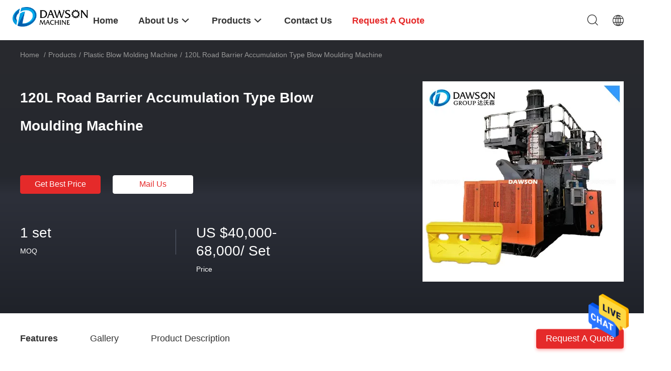

--- FILE ---
content_type: text/html
request_url: https://www.automaticblowmouldingmachine.com/sale-14006670-120l-road-barrier-accumulation-type-blow-moulding-machine.html
body_size: 32952
content:

<!DOCTYPE html>
<html lang="en">
<head>
	<meta charset="utf-8">
	<meta http-equiv="X-UA-Compatible" content="IE=edge">
	<meta name="viewport" content="width=device-width, initial-scale=1.0, maximum-scale=5.1, minimum-scale=1">
    <title>120L Road Barrier Accumulation Type Blow Moulding Machine</title>
    <meta name="keywords" content="850L Single Station Blow Molding Machine, ldpe Single Station Blow Molding Machine, Airtac air valve hdpe molding machine, Plastic Blow Molding Machine" />
    <meta name="description" content="High quality 120L Road Barrier Accumulation Type Blow Moulding Machine from China, China's leading product market 850L Single Station Blow Molding Machine product, with strict quality control ldpe Single Station Blow Molding Machine factories, producing high quality Airtac air valve hdpe molding machine Products." />
    <link rel='preload'
					  href=/photo/automaticblowmouldingmachine/sitetpl/style/common.css?ver=1735795712 as='style'><link type='text/css' rel='stylesheet'
					  href=/photo/automaticblowmouldingmachine/sitetpl/style/common.css?ver=1735795712 media='all'><meta property="og:title" content="120L Road Barrier Accumulation Type Blow Moulding Machine" />
<meta property="og:description" content="High quality 120L Road Barrier Accumulation Type Blow Moulding Machine from China, China's leading product market 850L Single Station Blow Molding Machine product, with strict quality control ldpe Single Station Blow Molding Machine factories, producing high quality Airtac air valve hdpe molding machine Products." />
<meta property="og:type" content="product" />
<meta property="og:availability" content="instock" />
<meta property="og:site_name" content="Dawson Machinery &amp; Mould Group Co.,Ltd" />
<meta property="og:url" content="https://www.automaticblowmouldingmachine.com/sale-14006670-120l-road-barrier-accumulation-type-blow-moulding-machine.html" />
<meta property="og:image" content="https://www.automaticblowmouldingmachine.com/photo/ps34478170-120l_road_barrier_accumulation_type_blow_moulding_machine.jpg" />
<link rel="canonical" href="https://www.automaticblowmouldingmachine.com/sale-14006670-120l-road-barrier-accumulation-type-blow-moulding-machine.html" />
<link rel="alternate" href="https://m.automaticblowmouldingmachine.com/sale-14006670-120l-road-barrier-accumulation-type-blow-moulding-machine.html" media="only screen and (max-width: 640px)" />
<style type="text/css">
/*<![CDATA[*/
.consent__cookie {position: fixed;top: 0;left: 0;width: 100%;height: 0%;z-index: 100000;}.consent__cookie_bg {position: fixed;top: 0;left: 0;width: 100%;height: 100%;background: #000;opacity: .6;display: none }.consent__cookie_rel {position: fixed;bottom:0;left: 0;width: 100%;background: #fff;display: -webkit-box;display: -ms-flexbox;display: flex;flex-wrap: wrap;padding: 24px 80px;-webkit-box-sizing: border-box;box-sizing: border-box;-webkit-box-pack: justify;-ms-flex-pack: justify;justify-content: space-between;-webkit-transition: all ease-in-out .3s;transition: all ease-in-out .3s }.consent__close {position: absolute;top: 20px;right: 20px;cursor: pointer }.consent__close svg {fill: #777 }.consent__close:hover svg {fill: #000 }.consent__cookie_box {flex: 1;word-break: break-word;}.consent__warm {color: #777;font-size: 16px;margin-bottom: 12px;line-height: 19px }.consent__title {color: #333;font-size: 20px;font-weight: 600;margin-bottom: 12px;line-height: 23px }.consent__itxt {color: #333;font-size: 14px;margin-bottom: 12px;display: -webkit-box;display: -ms-flexbox;display: flex;-webkit-box-align: center;-ms-flex-align: center;align-items: center }.consent__itxt i {display: -webkit-inline-box;display: -ms-inline-flexbox;display: inline-flex;width: 28px;height: 28px;border-radius: 50%;background: #e0f9e9;margin-right: 8px;-webkit-box-align: center;-ms-flex-align: center;align-items: center;-webkit-box-pack: center;-ms-flex-pack: center;justify-content: center }.consent__itxt svg {fill: #3ca860 }.consent__txt {color: #a6a6a6;font-size: 14px;margin-bottom: 8px;line-height: 17px }.consent__btns {display: -webkit-box;display: -ms-flexbox;display: flex;-webkit-box-orient: vertical;-webkit-box-direction: normal;-ms-flex-direction: column;flex-direction: column;-webkit-box-pack: center;-ms-flex-pack: center;justify-content: center;flex-shrink: 0;}.consent__btn {width: 280px;height: 40px;line-height: 40px;text-align: center;background: #3ca860;color: #fff;border-radius: 4px;margin: 8px 0;-webkit-box-sizing: border-box;box-sizing: border-box;cursor: pointer;font-size:14px}.consent__btn:hover {background: #00823b }.consent__btn.empty {color: #3ca860;border: 1px solid #3ca860;background: #fff }.consent__btn.empty:hover {background: #3ca860;color: #fff }.open .consent__cookie_bg {display: block }.open .consent__cookie_rel {bottom: 0 }@media (max-width: 760px) {.consent__btns {width: 100%;align-items: center;}.consent__cookie_rel {padding: 20px 24px }}.consent__cookie.open {display: block;}.consent__cookie {display: none;}
/*]]>*/
</style>
<script type="text/javascript">
/*<![CDATA[*/
window.isvideotpl = 1;window.detailurl = '/sale-14006670-120l-road-barrier-accumulation-type-blow-moulding-machine.html';
var isShowGuide=0;showGuideColor=0;var company_type = 0;var webim_domain = '';

var colorUrl = '';
var aisearch = 0;
var selfUrl = '';
window.playerReportUrl='/vod/view_count/report';
var query_string = ["Products","Detail"];
var g_tp = '';
var customtplcolor = 99703;
window.predomainsub = "";
/*]]>*/
</script>
</head>
<body>
<img src="/logo.gif" style="display:none" alt="logo"/>
    <div id="floatAd" style="z-index: 110000;position:absolute;right:30px;bottom:60px;height:79px;display: block;">
                                <a href="/webim/webim_tab.html" rel="nofollow" data-uid="72867" onclick= 'setwebimCookie(72867,14006670,0);' target="_blank">
            <img style="width: 80px;cursor: pointer;" alt='Send Message' src="/images/floatimage_chat.gif"/>
        </a>
                                </div>
<a style="display: none!important;" title="Dawson Machinery & Mould Group Co.,Ltd" class="float-inquiry" href="/contactnow.html" onclick='setinquiryCookie("{\"showproduct\":1,\"pid\":\"14006670\",\"name\":\"120L Road Barrier Accumulation Type Blow Moulding Machine\",\"source_url\":\"\\/sale-14006670-120l-road-barrier-accumulation-type-blow-moulding-machine.html\",\"picurl\":\"\\/photo\\/pd34478170-120l_road_barrier_accumulation_type_blow_moulding_machine.jpg\",\"propertyDetail\":[[\"Model NO.\",\"ABLD100\"],[\"Max. Product Volume\",\"120L\"],[\"Machine Dimension\",\"6.8\\u00d73.3\\u00d75\"],[\"Contactor\",\"Schneider\"]],\"company_name\":null,\"picurl_c\":\"\\/photo\\/pc34478170-120l_road_barrier_accumulation_type_blow_moulding_machine.jpg\",\"price\":\"US $40,000-68,000\\/ Set\",\"username\":\"joanna\",\"viewTime\":\"Last Login : 1 hours 03 minutes ago\",\"subject\":\"What is the delivery time on 120L Road Barrier Accumulation Type Blow Moulding Machine\",\"countrycode\":\"\"}");'></a>
<script>
var originProductInfo = '';
var originProductInfo = {"showproduct":1,"pid":"14006670","name":"120L Road Barrier Accumulation Type Blow Moulding Machine","source_url":"\/sale-14006670-120l-road-barrier-accumulation-type-blow-moulding-machine.html","picurl":"\/photo\/pd34478170-120l_road_barrier_accumulation_type_blow_moulding_machine.jpg","propertyDetail":[["Model NO.","ABLD100"],["Max. Product Volume","120L"],["Machine Dimension","6.8\u00d73.3\u00d75"],["Contactor","Schneider"]],"company_name":null,"picurl_c":"\/photo\/pc34478170-120l_road_barrier_accumulation_type_blow_moulding_machine.jpg","price":"US $40,000-68,000\/ Set","username":"joanna","viewTime":"Last Login : 4 hours 03 minutes ago","subject":"How much for your 120L Road Barrier Accumulation Type Blow Moulding Machine","countrycode":""};
var save_url = "/contactsave.html";
var update_url = "/updateinquiry.html";
var productInfo = {};
var defaulProductInfo = {};
var myDate = new Date();
var curDate = myDate.getFullYear()+'-'+(parseInt(myDate.getMonth())+1)+'-'+myDate.getDate();
var message = '';
var default_pop = 1;
var leaveMessageDialog = document.getElementsByClassName('leave-message-dialog')[0]; // 获取弹层
var _$$ = function (dom) {
    return document.querySelectorAll(dom);
};
resInfo = originProductInfo;
resInfo['name'] = resInfo['name'] || '';
defaulProductInfo.pid = resInfo['pid'];
defaulProductInfo.productName = resInfo['name'] ?? '';
defaulProductInfo.productInfo = resInfo['propertyDetail'];
defaulProductInfo.productImg = resInfo['picurl_c'];
defaulProductInfo.subject = resInfo['subject'] ?? '';
defaulProductInfo.productImgAlt = resInfo['name'] ?? '';
var inquirypopup_tmp = 1;
var message = 'Dear,'+'\r\n'+"I am interested in"+' '+trim(resInfo['name'])+", could you send me more details such as type, size, MOQ, material, etc."+'\r\n'+"Thanks!"+'\r\n'+"Waiting for your reply.";
var message_1 = 'Dear,'+'\r\n'+"I am interested in"+' '+trim(resInfo['name'])+", could you send me more details such as type, size, MOQ, material, etc."+'\r\n'+"Thanks!"+'\r\n'+"Waiting for your reply.";
var message_2 = 'Hello,'+'\r\n'+"I am looking for"+' '+trim(resInfo['name'])+", please send me the price, specification and picture."+'\r\n'+"Your swift response will be highly appreciated."+'\r\n'+"Feel free to contact me for more information."+'\r\n'+"Thanks a lot.";
var message_3 = 'Hello,'+'\r\n'+trim(resInfo['name'])+' '+"meets my expectations."+'\r\n'+"Please give me the best price and some other product information."+'\r\n'+"Feel free to contact me via my mail."+'\r\n'+"Thanks a lot.";

var message_4 = 'Dear,'+'\r\n'+"What is the FOB price on your"+' '+trim(resInfo['name'])+'?'+'\r\n'+"Which is the nearest port name?"+'\r\n'+"Please reply me as soon as possible, it would be better to share further information."+'\r\n'+"Regards!";
var message_5 = 'Hi there,'+'\r\n'+"I am very interested in your"+' '+trim(resInfo['name'])+'.'+'\r\n'+"Please send me your product details."+'\r\n'+"Looking forward to your quick reply."+'\r\n'+"Feel free to contact me by mail."+'\r\n'+"Regards!";

var message_6 = 'Dear,'+'\r\n'+"Please provide us with information about your"+' '+trim(resInfo['name'])+", such as type, size, material, and of course the best price."+'\r\n'+"Looking forward to your quick reply."+'\r\n'+"Thank you!";
var message_7 = 'Dear,'+'\r\n'+"Can you supply"+' '+trim(resInfo['name'])+" for us?"+'\r\n'+"First we want a price list and some product details."+'\r\n'+"I hope to get reply asap and look forward to cooperation."+'\r\n'+"Thank you very much.";
var message_8 = 'hi,'+'\r\n'+"I am looking for"+' '+trim(resInfo['name'])+", please give me some more detailed product information."+'\r\n'+"I look forward to your reply."+'\r\n'+"Thank you!";
var message_9 = 'Hello,'+'\r\n'+"Your"+' '+trim(resInfo['name'])+" meets my requirements very well."+'\r\n'+"Please send me the price, specification, and similar model will be OK."+'\r\n'+"Feel free to chat with me."+'\r\n'+"Thanks!";
var message_10 = 'Dear,'+'\r\n'+"I want to know more about the details and quotation of"+' '+trim(resInfo['name'])+'.'+'\r\n'+"Feel free to contact me."+'\r\n'+"Regards!";

var r = getRandom(1,10);

defaulProductInfo.message = eval("message_"+r);
    defaulProductInfo.message = eval("message_"+r);
        var mytAjax = {

    post: function(url, data, fn) {
        var xhr = new XMLHttpRequest();
        xhr.open("POST", url, true);
        xhr.setRequestHeader("Content-Type", "application/x-www-form-urlencoded;charset=UTF-8");
        xhr.setRequestHeader("X-Requested-With", "XMLHttpRequest");
        xhr.setRequestHeader('Content-Type','text/plain;charset=UTF-8');
        xhr.onreadystatechange = function() {
            if(xhr.readyState == 4 && (xhr.status == 200 || xhr.status == 304)) {
                fn.call(this, xhr.responseText);
            }
        };
        xhr.send(data);
    },

    postform: function(url, data, fn) {
        var xhr = new XMLHttpRequest();
        xhr.open("POST", url, true);
        xhr.setRequestHeader("X-Requested-With", "XMLHttpRequest");
        xhr.onreadystatechange = function() {
            if(xhr.readyState == 4 && (xhr.status == 200 || xhr.status == 304)) {
                fn.call(this, xhr.responseText);
            }
        };
        xhr.send(data);
    }
};
/*window.onload = function(){
    leaveMessageDialog = document.getElementsByClassName('leave-message-dialog')[0];
    if (window.localStorage.recordDialogStatus=='undefined' || (window.localStorage.recordDialogStatus!='undefined' && window.localStorage.recordDialogStatus != curDate)) {
        setTimeout(function(){
            if(parseInt(inquirypopup_tmp%10) == 1){
                creatDialog(defaulProductInfo, 1);
            }
        }, 6000);
    }
};*/
function trim(str)
{
    str = str.replace(/(^\s*)/g,"");
    return str.replace(/(\s*$)/g,"");
};
function getRandom(m,n){
    var num = Math.floor(Math.random()*(m - n) + n);
    return num;
};
function strBtn(param) {

    var starattextarea = document.getElementById("textareamessage").value.length;
    var email = document.getElementById("startEmail").value;

    var default_tip = document.querySelectorAll(".watermark_container").length;
    if (20 < starattextarea && starattextarea < 3000) {
        if(default_tip>0){
            document.getElementById("textareamessage1").parentNode.parentNode.nextElementSibling.style.display = "none";
        }else{
            document.getElementById("textareamessage1").parentNode.nextElementSibling.style.display = "none";
        }

    } else {
        if(default_tip>0){
            document.getElementById("textareamessage1").parentNode.parentNode.nextElementSibling.style.display = "block";
        }else{
            document.getElementById("textareamessage1").parentNode.nextElementSibling.style.display = "block";
        }

        return;
    }

    // var re = /^([a-zA-Z0-9_-])+@([a-zA-Z0-9_-])+\.([a-zA-Z0-9_-])+/i;/*邮箱不区分大小写*/
    var re = /^[a-zA-Z0-9][\w-]*(\.?[\w-]+)*@[a-zA-Z0-9-]+(\.[a-zA-Z0-9]+)+$/i;
    if (!re.test(email)) {
        document.getElementById("startEmail").nextElementSibling.style.display = "block";
        return;
    } else {
        document.getElementById("startEmail").nextElementSibling.style.display = "none";
    }

    var subject = document.getElementById("pop_subject").value;
    var pid = document.getElementById("pop_pid").value;
    var message = document.getElementById("textareamessage").value;
    var sender_email = document.getElementById("startEmail").value;
    var tel = '';
    if (document.getElementById("tel0") != undefined && document.getElementById("tel0") != '')
        tel = document.getElementById("tel0").value;
    var form_serialize = '&tel='+tel;

    form_serialize = form_serialize.replace(/\+/g, "%2B");
    mytAjax.post(save_url,"pid="+pid+"&subject="+subject+"&email="+sender_email+"&message="+(message)+form_serialize,function(res){
        var mes = JSON.parse(res);
        if(mes.status == 200){
            var iid = mes.iid;
            document.getElementById("pop_iid").value = iid;
            document.getElementById("pop_uuid").value = mes.uuid;

            if(typeof gtag_report_conversion === "function"){
                gtag_report_conversion();//执行统计js代码
            }
            if(typeof fbq === "function"){
                fbq('track','Purchase');//执行统计js代码
            }
        }
    });
    for (var index = 0; index < document.querySelectorAll(".dialog-content-pql").length; index++) {
        document.querySelectorAll(".dialog-content-pql")[index].style.display = "none";
    };
    $('#idphonepql').val(tel);
    document.getElementById("dialog-content-pql-id").style.display = "block";
    ;
};
function twoBtnOk(param) {

    var selectgender = document.getElementById("Mr").innerHTML;
    var iid = document.getElementById("pop_iid").value;
    var sendername = document.getElementById("idnamepql").value;
    var senderphone = document.getElementById("idphonepql").value;
    var sendercname = document.getElementById("idcompanypql").value;
    var uuid = document.getElementById("pop_uuid").value;
    var gender = 2;
    if(selectgender == 'Mr.') gender = 0;
    if(selectgender == 'Mrs.') gender = 1;
    var pid = document.getElementById("pop_pid").value;
    var form_serialize = '';

        form_serialize = form_serialize.replace(/\+/g, "%2B");

    mytAjax.post(update_url,"iid="+iid+"&gender="+gender+"&uuid="+uuid+"&name="+(sendername)+"&tel="+(senderphone)+"&company="+(sendercname)+form_serialize,function(res){});

    for (var index = 0; index < document.querySelectorAll(".dialog-content-pql").length; index++) {
        document.querySelectorAll(".dialog-content-pql")[index].style.display = "none";
    };
    document.getElementById("dialog-content-pql-ok").style.display = "block";

};
function toCheckMust(name) {
    $('#'+name+'error').hide();
}
function handClidk(param) {
    var starattextarea = document.getElementById("textareamessage1").value.length;
    var email = document.getElementById("startEmail1").value;
    var default_tip = document.querySelectorAll(".watermark_container").length;
    if (20 < starattextarea && starattextarea < 3000) {
        if(default_tip>0){
            document.getElementById("textareamessage1").parentNode.parentNode.nextElementSibling.style.display = "none";
        }else{
            document.getElementById("textareamessage1").parentNode.nextElementSibling.style.display = "none";
        }

    } else {
        if(default_tip>0){
            document.getElementById("textareamessage1").parentNode.parentNode.nextElementSibling.style.display = "block";
        }else{
            document.getElementById("textareamessage1").parentNode.nextElementSibling.style.display = "block";
        }

        return;
    }

    // var re = /^([a-zA-Z0-9_-])+@([a-zA-Z0-9_-])+\.([a-zA-Z0-9_-])+/i;
    var re = /^[a-zA-Z0-9][\w-]*(\.?[\w-]+)*@[a-zA-Z0-9-]+(\.[a-zA-Z0-9]+)+$/i;
    if (!re.test(email)) {
        document.getElementById("startEmail1").nextElementSibling.style.display = "block";
        return;
    } else {
        document.getElementById("startEmail1").nextElementSibling.style.display = "none";
    }

    var subject = document.getElementById("pop_subject").value;
    var pid = document.getElementById("pop_pid").value;
    var message = document.getElementById("textareamessage1").value;
    var sender_email = document.getElementById("startEmail1").value;
    var form_serialize = tel = '';
    if (document.getElementById("tel1") != undefined && document.getElementById("tel1") != '')
        tel = document.getElementById("tel1").value;
        mytAjax.post(save_url,"email="+sender_email+"&tel="+tel+"&pid="+pid+"&message="+message+"&subject="+subject+form_serialize,function(res){

        var mes = JSON.parse(res);
        if(mes.status == 200){
            var iid = mes.iid;
            document.getElementById("pop_iid").value = iid;
            document.getElementById("pop_uuid").value = mes.uuid;
            if(typeof gtag_report_conversion === "function"){
                gtag_report_conversion();//执行统计js代码
            }
        }

    });
    for (var index = 0; index < document.querySelectorAll(".dialog-content-pql").length; index++) {
        document.querySelectorAll(".dialog-content-pql")[index].style.display = "none";
    };
    $('#idphonepql').val(tel);
    document.getElementById("dialog-content-pql-id").style.display = "block";

};
window.addEventListener('load', function () {
    $('.checkbox-wrap label').each(function(){
        if($(this).find('input').prop('checked')){
            $(this).addClass('on')
        }else {
            $(this).removeClass('on')
        }
    })
    $(document).on('click', '.checkbox-wrap label' , function(ev){
        if (ev.target.tagName.toUpperCase() != 'INPUT') {
            $(this).toggleClass('on')
        }
    })
})

function hand_video(pdata) {
    data = JSON.parse(pdata);
    productInfo.productName = data.productName;
    productInfo.productInfo = data.productInfo;
    productInfo.productImg = data.productImg;
    productInfo.subject = data.subject;

    var message = 'Dear,'+'\r\n'+"I am interested in"+' '+trim(data.productName)+", could you send me more details such as type, size, quantity, material, etc."+'\r\n'+"Thanks!"+'\r\n'+"Waiting for your reply.";

    var message = 'Dear,'+'\r\n'+"I am interested in"+' '+trim(data.productName)+", could you send me more details such as type, size, MOQ, material, etc."+'\r\n'+"Thanks!"+'\r\n'+"Waiting for your reply.";
    var message_1 = 'Dear,'+'\r\n'+"I am interested in"+' '+trim(data.productName)+", could you send me more details such as type, size, MOQ, material, etc."+'\r\n'+"Thanks!"+'\r\n'+"Waiting for your reply.";
    var message_2 = 'Hello,'+'\r\n'+"I am looking for"+' '+trim(data.productName)+", please send me the price, specification and picture."+'\r\n'+"Your swift response will be highly appreciated."+'\r\n'+"Feel free to contact me for more information."+'\r\n'+"Thanks a lot.";
    var message_3 = 'Hello,'+'\r\n'+trim(data.productName)+' '+"meets my expectations."+'\r\n'+"Please give me the best price and some other product information."+'\r\n'+"Feel free to contact me via my mail."+'\r\n'+"Thanks a lot.";

    var message_4 = 'Dear,'+'\r\n'+"What is the FOB price on your"+' '+trim(data.productName)+'?'+'\r\n'+"Which is the nearest port name?"+'\r\n'+"Please reply me as soon as possible, it would be better to share further information."+'\r\n'+"Regards!";
    var message_5 = 'Hi there,'+'\r\n'+"I am very interested in your"+' '+trim(data.productName)+'.'+'\r\n'+"Please send me your product details."+'\r\n'+"Looking forward to your quick reply."+'\r\n'+"Feel free to contact me by mail."+'\r\n'+"Regards!";

    var message_6 = 'Dear,'+'\r\n'+"Please provide us with information about your"+' '+trim(data.productName)+", such as type, size, material, and of course the best price."+'\r\n'+"Looking forward to your quick reply."+'\r\n'+"Thank you!";
    var message_7 = 'Dear,'+'\r\n'+"Can you supply"+' '+trim(data.productName)+" for us?"+'\r\n'+"First we want a price list and some product details."+'\r\n'+"I hope to get reply asap and look forward to cooperation."+'\r\n'+"Thank you very much.";
    var message_8 = 'hi,'+'\r\n'+"I am looking for"+' '+trim(data.productName)+", please give me some more detailed product information."+'\r\n'+"I look forward to your reply."+'\r\n'+"Thank you!";
    var message_9 = 'Hello,'+'\r\n'+"Your"+' '+trim(data.productName)+" meets my requirements very well."+'\r\n'+"Please send me the price, specification, and similar model will be OK."+'\r\n'+"Feel free to chat with me."+'\r\n'+"Thanks!";
    var message_10 = 'Dear,'+'\r\n'+"I want to know more about the details and quotation of"+' '+trim(data.productName)+'.'+'\r\n'+"Feel free to contact me."+'\r\n'+"Regards!";

    var r = getRandom(1,10);

    productInfo.message = eval("message_"+r);
            if(parseInt(inquirypopup_tmp/10) == 1){
        productInfo.message = "";
    }
    productInfo.pid = data.pid;
    creatDialog(productInfo, 2);
};

function handDialog(pdata) {
    data = JSON.parse(pdata);
    productInfo.productName = data.productName;
    productInfo.productInfo = data.productInfo;
    productInfo.productImg = data.productImg;
    productInfo.subject = data.subject;

    var message = 'Dear,'+'\r\n'+"I am interested in"+' '+trim(data.productName)+", could you send me more details such as type, size, quantity, material, etc."+'\r\n'+"Thanks!"+'\r\n'+"Waiting for your reply.";

    var message = 'Dear,'+'\r\n'+"I am interested in"+' '+trim(data.productName)+", could you send me more details such as type, size, MOQ, material, etc."+'\r\n'+"Thanks!"+'\r\n'+"Waiting for your reply.";
    var message_1 = 'Dear,'+'\r\n'+"I am interested in"+' '+trim(data.productName)+", could you send me more details such as type, size, MOQ, material, etc."+'\r\n'+"Thanks!"+'\r\n'+"Waiting for your reply.";
    var message_2 = 'Hello,'+'\r\n'+"I am looking for"+' '+trim(data.productName)+", please send me the price, specification and picture."+'\r\n'+"Your swift response will be highly appreciated."+'\r\n'+"Feel free to contact me for more information."+'\r\n'+"Thanks a lot.";
    var message_3 = 'Hello,'+'\r\n'+trim(data.productName)+' '+"meets my expectations."+'\r\n'+"Please give me the best price and some other product information."+'\r\n'+"Feel free to contact me via my mail."+'\r\n'+"Thanks a lot.";

    var message_4 = 'Dear,'+'\r\n'+"What is the FOB price on your"+' '+trim(data.productName)+'?'+'\r\n'+"Which is the nearest port name?"+'\r\n'+"Please reply me as soon as possible, it would be better to share further information."+'\r\n'+"Regards!";
    var message_5 = 'Hi there,'+'\r\n'+"I am very interested in your"+' '+trim(data.productName)+'.'+'\r\n'+"Please send me your product details."+'\r\n'+"Looking forward to your quick reply."+'\r\n'+"Feel free to contact me by mail."+'\r\n'+"Regards!";

    var message_6 = 'Dear,'+'\r\n'+"Please provide us with information about your"+' '+trim(data.productName)+", such as type, size, material, and of course the best price."+'\r\n'+"Looking forward to your quick reply."+'\r\n'+"Thank you!";
    var message_7 = 'Dear,'+'\r\n'+"Can you supply"+' '+trim(data.productName)+" for us?"+'\r\n'+"First we want a price list and some product details."+'\r\n'+"I hope to get reply asap and look forward to cooperation."+'\r\n'+"Thank you very much.";
    var message_8 = 'hi,'+'\r\n'+"I am looking for"+' '+trim(data.productName)+", please give me some more detailed product information."+'\r\n'+"I look forward to your reply."+'\r\n'+"Thank you!";
    var message_9 = 'Hello,'+'\r\n'+"Your"+' '+trim(data.productName)+" meets my requirements very well."+'\r\n'+"Please send me the price, specification, and similar model will be OK."+'\r\n'+"Feel free to chat with me."+'\r\n'+"Thanks!";
    var message_10 = 'Dear,'+'\r\n'+"I want to know more about the details and quotation of"+' '+trim(data.productName)+'.'+'\r\n'+"Feel free to contact me."+'\r\n'+"Regards!";

    var r = getRandom(1,10);
    productInfo.message = eval("message_"+r);
            if(parseInt(inquirypopup_tmp/10) == 1){
        productInfo.message = "";
    }
    productInfo.pid = data.pid;
    creatDialog(productInfo, 2);
};

function closepql(param) {

    leaveMessageDialog.style.display = 'none';
};

function closepql2(param) {

    for (var index = 0; index < document.querySelectorAll(".dialog-content-pql").length; index++) {
        document.querySelectorAll(".dialog-content-pql")[index].style.display = "none";
    };
    document.getElementById("dialog-content-pql-ok").style.display = "block";
};

function decodeHtmlEntities(str) {
    var tempElement = document.createElement('div');
    tempElement.innerHTML = str;
    return tempElement.textContent || tempElement.innerText || '';
}

function initProduct(productInfo,type){

    productInfo.productName = decodeHtmlEntities(productInfo.productName);
    productInfo.message = decodeHtmlEntities(productInfo.message);

    leaveMessageDialog = document.getElementsByClassName('leave-message-dialog')[0];
    leaveMessageDialog.style.display = "block";
    if(type == 3){
        var popinquiryemail = document.getElementById("popinquiryemail").value;
        _$$("#startEmail1")[0].value = popinquiryemail;
    }else{
        _$$("#startEmail1")[0].value = "";
    }
    _$$("#startEmail")[0].value = "";
    _$$("#idnamepql")[0].value = "";
    _$$("#idphonepql")[0].value = "";
    _$$("#idcompanypql")[0].value = "";

    _$$("#pop_pid")[0].value = productInfo.pid;
    _$$("#pop_subject")[0].value = productInfo.subject;
    
    if(parseInt(inquirypopup_tmp/10) == 1){
        productInfo.message = "";
    }

    _$$("#textareamessage1")[0].value = productInfo.message;
    _$$("#textareamessage")[0].value = productInfo.message;

    _$$("#dialog-content-pql-id .titlep")[0].innerHTML = productInfo.productName;
    _$$("#dialog-content-pql-id img")[0].setAttribute("src", productInfo.productImg);
    _$$("#dialog-content-pql-id img")[0].setAttribute("alt", productInfo.productImgAlt);

    _$$("#dialog-content-pql-id-hand img")[0].setAttribute("src", productInfo.productImg);
    _$$("#dialog-content-pql-id-hand img")[0].setAttribute("alt", productInfo.productImgAlt);
    _$$("#dialog-content-pql-id-hand .titlep")[0].innerHTML = productInfo.productName;

    if (productInfo.productInfo.length > 0) {
        var ul2, ul;
        ul = document.createElement("ul");
        for (var index = 0; index < productInfo.productInfo.length; index++) {
            var el = productInfo.productInfo[index];
            var li = document.createElement("li");
            var span1 = document.createElement("span");
            span1.innerHTML = el[0] + ":";
            var span2 = document.createElement("span");
            span2.innerHTML = el[1];
            li.appendChild(span1);
            li.appendChild(span2);
            ul.appendChild(li);

        }
        ul2 = ul.cloneNode(true);
        if (type === 1) {
            _$$("#dialog-content-pql-id .left")[0].replaceChild(ul, _$$("#dialog-content-pql-id .left ul")[0]);
        } else {
            _$$("#dialog-content-pql-id-hand .left")[0].replaceChild(ul2, _$$("#dialog-content-pql-id-hand .left ul")[0]);
            _$$("#dialog-content-pql-id .left")[0].replaceChild(ul, _$$("#dialog-content-pql-id .left ul")[0]);
        }
    };
    for (var index = 0; index < _$$("#dialog-content-pql-id .right ul li").length; index++) {
        _$$("#dialog-content-pql-id .right ul li")[index].addEventListener("click", function (params) {
            _$$("#dialog-content-pql-id .right #Mr")[0].innerHTML = this.innerHTML
        }, false)

    };

};
function closeInquiryCreateDialog() {
    document.getElementById("xuanpan_dialog_box_pql").style.display = "none";
};
function showInquiryCreateDialog() {
    document.getElementById("xuanpan_dialog_box_pql").style.display = "block";
};
function submitPopInquiry(){
    var message = document.getElementById("inquiry_message").value;
    var email = document.getElementById("inquiry_email").value;
    var subject = defaulProductInfo.subject;
    var pid = defaulProductInfo.pid;
    if (email === undefined) {
        showInquiryCreateDialog();
        document.getElementById("inquiry_email").style.border = "1px solid red";
        return false;
    };
    if (message === undefined) {
        showInquiryCreateDialog();
        document.getElementById("inquiry_message").style.border = "1px solid red";
        return false;
    };
    if (email.search(/^\w+((-\w+)|(\.\w+))*\@[A-Za-z0-9]+((\.|-)[A-Za-z0-9]+)*\.[A-Za-z0-9]+$/) == -1) {
        document.getElementById("inquiry_email").style.border= "1px solid red";
        showInquiryCreateDialog();
        return false;
    } else {
        document.getElementById("inquiry_email").style.border= "";
    };
    if (message.length < 20 || message.length >3000) {
        showInquiryCreateDialog();
        document.getElementById("inquiry_message").style.border = "1px solid red";
        return false;
    } else {
        document.getElementById("inquiry_message").style.border = "";
    };
    var tel = '';
    if (document.getElementById("tel") != undefined && document.getElementById("tel") != '')
        tel = document.getElementById("tel").value;

    mytAjax.post(save_url,"pid="+pid+"&subject="+subject+"&email="+email+"&message="+(message)+'&tel='+tel,function(res){
        var mes = JSON.parse(res);
        if(mes.status == 200){
            var iid = mes.iid;
            document.getElementById("pop_iid").value = iid;
            document.getElementById("pop_uuid").value = mes.uuid;

        }
    });
    initProduct(defaulProductInfo);
    for (var index = 0; index < document.querySelectorAll(".dialog-content-pql").length; index++) {
        document.querySelectorAll(".dialog-content-pql")[index].style.display = "none";
    };
    $('#idphonepql').val(tel);
    document.getElementById("dialog-content-pql-id").style.display = "block";

};

//带附件上传
function submitPopInquiryfile(email_id,message_id,check_sort,name_id,phone_id,company_id,attachments){

    if(typeof(check_sort) == 'undefined'){
        check_sort = 0;
    }
    var message = document.getElementById(message_id).value;
    var email = document.getElementById(email_id).value;
    var attachments = document.getElementById(attachments).value;
    if(typeof(name_id) !== 'undefined' && name_id != ""){
        var name  = document.getElementById(name_id).value;
    }
    if(typeof(phone_id) !== 'undefined' && phone_id != ""){
        var phone = document.getElementById(phone_id).value;
    }
    if(typeof(company_id) !== 'undefined' && company_id != ""){
        var company = document.getElementById(company_id).value;
    }
    var subject = defaulProductInfo.subject;
    var pid = defaulProductInfo.pid;

    if(check_sort == 0){
        if (email === undefined) {
            showInquiryCreateDialog();
            document.getElementById(email_id).style.border = "1px solid red";
            return false;
        };
        if (message === undefined) {
            showInquiryCreateDialog();
            document.getElementById(message_id).style.border = "1px solid red";
            return false;
        };

        if (email.search(/^\w+((-\w+)|(\.\w+))*\@[A-Za-z0-9]+((\.|-)[A-Za-z0-9]+)*\.[A-Za-z0-9]+$/) == -1) {
            document.getElementById(email_id).style.border= "1px solid red";
            showInquiryCreateDialog();
            return false;
        } else {
            document.getElementById(email_id).style.border= "";
        };
        if (message.length < 20 || message.length >3000) {
            showInquiryCreateDialog();
            document.getElementById(message_id).style.border = "1px solid red";
            return false;
        } else {
            document.getElementById(message_id).style.border = "";
        };
    }else{

        if (message === undefined) {
            showInquiryCreateDialog();
            document.getElementById(message_id).style.border = "1px solid red";
            return false;
        };

        if (email === undefined) {
            showInquiryCreateDialog();
            document.getElementById(email_id).style.border = "1px solid red";
            return false;
        };

        if (message.length < 20 || message.length >3000) {
            showInquiryCreateDialog();
            document.getElementById(message_id).style.border = "1px solid red";
            return false;
        } else {
            document.getElementById(message_id).style.border = "";
        };

        if (email.search(/^\w+((-\w+)|(\.\w+))*\@[A-Za-z0-9]+((\.|-)[A-Za-z0-9]+)*\.[A-Za-z0-9]+$/) == -1) {
            document.getElementById(email_id).style.border= "1px solid red";
            showInquiryCreateDialog();
            return false;
        } else {
            document.getElementById(email_id).style.border= "";
        };

    };

    mytAjax.post(save_url,"pid="+pid+"&subject="+subject+"&email="+email+"&message="+message+"&company="+company+"&attachments="+attachments,function(res){
        var mes = JSON.parse(res);
        if(mes.status == 200){
            var iid = mes.iid;
            document.getElementById("pop_iid").value = iid;
            document.getElementById("pop_uuid").value = mes.uuid;

            if(typeof gtag_report_conversion === "function"){
                gtag_report_conversion();//执行统计js代码
            }
            if(typeof fbq === "function"){
                fbq('track','Purchase');//执行统计js代码
            }
        }
    });
    initProduct(defaulProductInfo);

    if(name !== undefined && name != ""){
        _$$("#idnamepql")[0].value = name;
    }

    if(phone !== undefined && phone != ""){
        _$$("#idphonepql")[0].value = phone;
    }

    if(company !== undefined && company != ""){
        _$$("#idcompanypql")[0].value = company;
    }

    for (var index = 0; index < document.querySelectorAll(".dialog-content-pql").length; index++) {
        document.querySelectorAll(".dialog-content-pql")[index].style.display = "none";
    };
    document.getElementById("dialog-content-pql-id").style.display = "block";

};
function submitPopInquiryByParam(email_id,message_id,check_sort,name_id,phone_id,company_id){

    if(typeof(check_sort) == 'undefined'){
        check_sort = 0;
    }

    var senderphone = '';
    var message = document.getElementById(message_id).value;
    var email = document.getElementById(email_id).value;
    if(typeof(name_id) !== 'undefined' && name_id != ""){
        var name  = document.getElementById(name_id).value;
    }
    if(typeof(phone_id) !== 'undefined' && phone_id != ""){
        var phone = document.getElementById(phone_id).value;
        senderphone = phone;
    }
    if(typeof(company_id) !== 'undefined' && company_id != ""){
        var company = document.getElementById(company_id).value;
    }
    var subject = defaulProductInfo.subject;
    var pid = defaulProductInfo.pid;

    if(check_sort == 0){
        if (email === undefined) {
            showInquiryCreateDialog();
            document.getElementById(email_id).style.border = "1px solid red";
            return false;
        };
        if (message === undefined) {
            showInquiryCreateDialog();
            document.getElementById(message_id).style.border = "1px solid red";
            return false;
        };

        if (email.search(/^\w+((-\w+)|(\.\w+))*\@[A-Za-z0-9]+((\.|-)[A-Za-z0-9]+)*\.[A-Za-z0-9]+$/) == -1) {
            document.getElementById(email_id).style.border= "1px solid red";
            showInquiryCreateDialog();
            return false;
        } else {
            document.getElementById(email_id).style.border= "";
        };
        if (message.length < 20 || message.length >3000) {
            showInquiryCreateDialog();
            document.getElementById(message_id).style.border = "1px solid red";
            return false;
        } else {
            document.getElementById(message_id).style.border = "";
        };
    }else{

        if (message === undefined) {
            showInquiryCreateDialog();
            document.getElementById(message_id).style.border = "1px solid red";
            return false;
        };

        if (email === undefined) {
            showInquiryCreateDialog();
            document.getElementById(email_id).style.border = "1px solid red";
            return false;
        };

        if (message.length < 20 || message.length >3000) {
            showInquiryCreateDialog();
            document.getElementById(message_id).style.border = "1px solid red";
            return false;
        } else {
            document.getElementById(message_id).style.border = "";
        };

        if (email.search(/^\w+((-\w+)|(\.\w+))*\@[A-Za-z0-9]+((\.|-)[A-Za-z0-9]+)*\.[A-Za-z0-9]+$/) == -1) {
            document.getElementById(email_id).style.border= "1px solid red";
            showInquiryCreateDialog();
            return false;
        } else {
            document.getElementById(email_id).style.border= "";
        };

    };

    var productsku = "";
    if($("#product_sku").length > 0){
        productsku = $("#product_sku").html();
    }

    mytAjax.post(save_url,"tel="+senderphone+"&pid="+pid+"&subject="+subject+"&email="+email+"&message="+message+"&messagesku="+encodeURI(productsku),function(res){
        var mes = JSON.parse(res);
        if(mes.status == 200){
            var iid = mes.iid;
            document.getElementById("pop_iid").value = iid;
            document.getElementById("pop_uuid").value = mes.uuid;

            if(typeof gtag_report_conversion === "function"){
                gtag_report_conversion();//执行统计js代码
            }
            if(typeof fbq === "function"){
                fbq('track','Purchase');//执行统计js代码
            }
        }
    });
    initProduct(defaulProductInfo);

    if(name !== undefined && name != ""){
        _$$("#idnamepql")[0].value = name;
    }

    if(phone !== undefined && phone != ""){
        _$$("#idphonepql")[0].value = phone;
    }

    if(company !== undefined && company != ""){
        _$$("#idcompanypql")[0].value = company;
    }

    for (var index = 0; index < document.querySelectorAll(".dialog-content-pql").length; index++) {
        document.querySelectorAll(".dialog-content-pql")[index].style.display = "none";

    };
    document.getElementById("dialog-content-pql-id").style.display = "block";

};

function creat_videoDialog(productInfo, type) {

    if(type == 1){
        if(default_pop != 1){
            return false;
        }
        window.localStorage.recordDialogStatus = curDate;
    }else{
        default_pop = 0;
    }
    initProduct(productInfo, type);
    if (type === 1) {
        // 自动弹出
        for (var index = 0; index < document.querySelectorAll(".dialog-content-pql").length; index++) {

            document.querySelectorAll(".dialog-content-pql")[index].style.display = "none";
        };
        document.getElementById("dialog-content-pql").style.display = "block";
    } else {
        // 手动弹出
        for (var index = 0; index < document.querySelectorAll(".dialog-content-pql").length; index++) {
            document.querySelectorAll(".dialog-content-pql")[index].style.display = "none";
        };
        document.getElementById("dialog-content-pql-id-hand").style.display = "block";
    }
}

function creatDialog(productInfo, type) {

    if(type == 1){
        if(default_pop != 1){
            return false;
        }
        window.localStorage.recordDialogStatus = curDate;
    }else{
        default_pop = 0;
    }
    initProduct(productInfo, type);
    if (type === 1) {
        // 自动弹出
        for (var index = 0; index < document.querySelectorAll(".dialog-content-pql").length; index++) {

            document.querySelectorAll(".dialog-content-pql")[index].style.display = "none";
        };
        document.getElementById("dialog-content-pql").style.display = "block";
    } else {
        // 手动弹出
        for (var index = 0; index < document.querySelectorAll(".dialog-content-pql").length; index++) {
            document.querySelectorAll(".dialog-content-pql")[index].style.display = "none";
        };
        document.getElementById("dialog-content-pql-id-hand").style.display = "block";
    }
}

//带邮箱信息打开询盘框 emailtype=1表示带入邮箱
function openDialog(emailtype){
    var type = 2;//不带入邮箱，手动弹出
    if(emailtype == 1){
        var popinquiryemail = document.getElementById("popinquiryemail").value;
        // var re = /^([a-zA-Z0-9_-])+@([a-zA-Z0-9_-])+\.([a-zA-Z0-9_-])+/i;
        var re = /^[a-zA-Z0-9][\w-]*(\.?[\w-]+)*@[a-zA-Z0-9-]+(\.[a-zA-Z0-9]+)+$/i;
        if (!re.test(popinquiryemail)) {
            //前端提示样式;
            showInquiryCreateDialog();
            document.getElementById("popinquiryemail").style.border = "1px solid red";
            return false;
        } else {
            //前端提示样式;
        }
        var type = 3;
    }
    creatDialog(defaulProductInfo,type);
}

//上传附件
function inquiryUploadFile(){
    var fileObj = document.querySelector("#fileId").files[0];
    //构建表单数据
    var formData = new FormData();
    var filesize = fileObj.size;
    if(filesize > 10485760 || filesize == 0) {
        document.getElementById("filetips").style.display = "block";
        return false;
    }else {
        document.getElementById("filetips").style.display = "none";
    }
    formData.append('popinquiryfile', fileObj);
    document.getElementById("quotefileform").reset();
    var save_url = "/inquiryuploadfile.html";
    mytAjax.postform(save_url,formData,function(res){
        var mes = JSON.parse(res);
        if(mes.status == 200){
            document.getElementById("uploader-file-info").innerHTML = document.getElementById("uploader-file-info").innerHTML + "<span class=op>"+mes.attfile.name+"<a class=delatt id=att"+mes.attfile.id+" onclick=delatt("+mes.attfile.id+");>Delete</a></span>";
            var nowattachs = document.getElementById("attachments").value;
            if( nowattachs !== ""){
                var attachs = JSON.parse(nowattachs);
                attachs[mes.attfile.id] = mes.attfile;
            }else{
                var attachs = {};
                attachs[mes.attfile.id] = mes.attfile;
            }
            document.getElementById("attachments").value = JSON.stringify(attachs);
        }
    });
}
//附件删除
function delatt(attid)
{
    var nowattachs = document.getElementById("attachments").value;
    if( nowattachs !== ""){
        var attachs = JSON.parse(nowattachs);
        if(attachs[attid] == ""){
            return false;
        }
        var formData = new FormData();
        var delfile = attachs[attid]['filename'];
        var save_url = "/inquirydelfile.html";
        if(delfile != "") {
            formData.append('delfile', delfile);
            mytAjax.postform(save_url, formData, function (res) {
                if(res !== "") {
                    var mes = JSON.parse(res);
                    if (mes.status == 200) {
                        delete attachs[attid];
                        document.getElementById("attachments").value = JSON.stringify(attachs);
                        var s = document.getElementById("att"+attid);
                        s.parentNode.remove();
                    }
                }
            });
        }
    }else{
        return false;
    }
}

</script>
<div class="leave-message-dialog" style="display: none">
<style>
    .leave-message-dialog .close:before, .leave-message-dialog .close:after{
        content:initial;
    }
</style>
<div class="dialog-content-pql" id="dialog-content-pql" style="display: none">
    <span class="close" onclick="closepql()"><img src="/images/close.png" alt="close"></span>
    <div class="title">
        <p class="firstp-pql">Leave a Message</p>
        <p class="lastp-pql">We will call you back soon!</p>
    </div>
    <div class="form">
        <div class="textarea">
            <textarea style='font-family: robot;'  name="" id="textareamessage" cols="30" rows="10" style="margin-bottom:14px;width:100%"
                placeholder="Please enter your inquiry details."></textarea>
        </div>
        <p class="error-pql"> <span class="icon-pql"><img src="/images/error.png" alt="Dawson Machinery & Mould Group Co.,Ltd"></span> Your message must be between 20-3,000 characters!</p>
        <input id="startEmail" type="text" placeholder="Enter your E-mail" onkeydown="if(event.keyCode === 13){ strBtn();}">
        <p class="error-pql"><span class="icon-pql"><img src="/images/error.png" alt="Dawson Machinery & Mould Group Co.,Ltd"></span> Please check your E-mail! </p>
                <input id="tel0" name="tel" type="text" oninput="value=value.replace(/[^0-9_+-]/g,'');" placeholder="Phone Number">
                <div class="operations">
            <div class='btn' id="submitStart" type="submit" onclick="strBtn()">SUBMIT</div>
        </div>
            </div>
</div>
<div class="dialog-content-pql dialog-content-pql-id" id="dialog-content-pql-id" style="display:none">
            <p class="title">More information facilitates better communication.</p>
        <span class="close" onclick="closepql2()"><svg t="1648434466530" class="icon" viewBox="0 0 1024 1024" version="1.1" xmlns="http://www.w3.org/2000/svg" p-id="2198" width="16" height="16"><path d="M576 512l277.333333 277.333333-64 64-277.333333-277.333333L234.666667 853.333333 170.666667 789.333333l277.333333-277.333333L170.666667 234.666667 234.666667 170.666667l277.333333 277.333333L789.333333 170.666667 853.333333 234.666667 576 512z" fill="#444444" p-id="2199"></path></svg></span>
    <div class="left">
        <div class="img"><img></div>
        <p class="titlep"></p>
        <ul> </ul>
    </div>
    <div class="right">
                <div style="position: relative;">
            <div class="mr"> <span id="Mr">Mr.</span>
                <ul>
                    <li>Mr.</li>
                    <li>Mrs.</li>
                </ul>
            </div>
            <input style="text-indent: 80px;" type="text" id="idnamepql" placeholder="Input your name">
        </div>
        <input type="text"  id="idphonepql"  placeholder="Phone Number">
        <input type="text" id="idcompanypql"  placeholder="Company" onkeydown="if(event.keyCode === 13){ twoBtnOk();}">
                <div class="btn form_new" id="twoBtnOk" onclick="twoBtnOk()">OK</div>
    </div>
</div>

<div class="dialog-content-pql dialog-content-pql-ok" id="dialog-content-pql-ok" style="display:none">
            <p class="title">Submitted successfully!</p>
        <span class="close" onclick="closepql()"><svg t="1648434466530" class="icon" viewBox="0 0 1024 1024" version="1.1" xmlns="http://www.w3.org/2000/svg" p-id="2198" width="16" height="16"><path d="M576 512l277.333333 277.333333-64 64-277.333333-277.333333L234.666667 853.333333 170.666667 789.333333l277.333333-277.333333L170.666667 234.666667 234.666667 170.666667l277.333333 277.333333L789.333333 170.666667 853.333333 234.666667 576 512z" fill="#444444" p-id="2199"></path></svg></span>
    <div class="duihaook"></div>
        <p class="p1" style="text-align: center; font-size: 18px; margin-top: 14px;">We will call you back soon!</p>
    <div class="btn" onclick="closepql()" id="endOk" style="margin: 0 auto;margin-top: 50px;">OK</div>
</div>
<div class="dialog-content-pql dialog-content-pql-id dialog-content-pql-id-hand" id="dialog-content-pql-id-hand"
    style="display:none">
     <input type="hidden" name="pop_pid" id="pop_pid" value="0">
     <input type="hidden" name="pop_subject" id="pop_subject" value="">
     <input type="hidden" name="pop_iid" id="pop_iid" value="0">
     <input type="hidden" name="pop_uuid" id="pop_uuid" value="0">
            <div class="title">
            <p class="firstp-pql">Leave a Message</p>
            <p class="lastp-pql">We will call you back soon!</p>
        </div>
        <span class="close" onclick="closepql()"><svg t="1648434466530" class="icon" viewBox="0 0 1024 1024" version="1.1" xmlns="http://www.w3.org/2000/svg" p-id="2198" width="16" height="16"><path d="M576 512l277.333333 277.333333-64 64-277.333333-277.333333L234.666667 853.333333 170.666667 789.333333l277.333333-277.333333L170.666667 234.666667 234.666667 170.666667l277.333333 277.333333L789.333333 170.666667 853.333333 234.666667 576 512z" fill="#444444" p-id="2199"></path></svg></span>
    <div class="left">
        <div class="img"><img></div>
        <p class="titlep"></p>
        <ul> </ul>
    </div>
    <div class="right" style="float:right">
                <div class="form">
            <div class="textarea">
                <textarea style='font-family: robot;' name="message" id="textareamessage1" cols="30" rows="10"
                    placeholder="Please enter your inquiry details."></textarea>
            </div>
            <p class="error-pql"> <span class="icon-pql"><img src="/images/error.png" alt="Dawson Machinery & Mould Group Co.,Ltd"></span> Your message must be between 20-3,000 characters!</p>

                            <input style="" id="tel1" name="tel" type="text" oninput="value=value.replace(/[^0-9_+-]/g,'');" placeholder="Phone Number">
                        <input id='startEmail1' name='email' data-type='1' type='text'
                   placeholder="Enter your E-mail"
                   onkeydown='if(event.keyCode === 13){ handClidk();}'>
            
            <p class='error-pql'><span class='icon-pql'>
                    <img src="/images/error.png" alt="Dawson Machinery & Mould Group Co.,Ltd"></span> Please check your E-mail!            </p>

            <div class="operations">
                <div class='btn' id="submitStart1" type="submit" onclick="handClidk()">SUBMIT</div>
            </div>
        </div>
    </div>
</div>
</div>
<div id="xuanpan_dialog_box_pql" class="xuanpan_dialog_box_pql"
    style="display:none;background:rgba(0,0,0,.6);width:100%;height:100%;position: fixed;top:0;left:0;z-index: 999999;">
    <div class="box_pql"
      style="width:526px;height:206px;background:rgba(255,255,255,1);opacity:1;border-radius:4px;position: absolute;left: 50%;top: 50%;transform: translate(-50%,-50%);">
      <div onclick="closeInquiryCreateDialog()" class="close close_create_dialog"
        style="cursor: pointer;height:42px;width:40px;float:right;padding-top: 16px;"><span
          style="display: inline-block;width: 25px;height: 2px;background: rgb(114, 114, 114);transform: rotate(45deg); "><span
            style="display: block;width: 25px;height: 2px;background: rgb(114, 114, 114);transform: rotate(-90deg); "></span></span>
      </div>
      <div
        style="height: 72px; overflow: hidden; text-overflow: ellipsis; display:-webkit-box;-ebkit-line-clamp: 3;-ebkit-box-orient: vertical; margin-top: 58px; padding: 0 84px; font-size: 18px; color: rgba(51, 51, 51, 1); text-align: center; ">
        Please leave your correct email and detailed requirements (20-3,000 characters).</div>
      <div onclick="closeInquiryCreateDialog()" class="close_create_dialog"
        style="width: 139px; height: 36px; background: rgba(253, 119, 34, 1); border-radius: 4px; margin: 16px auto; color: rgba(255, 255, 255, 1); font-size: 18px; line-height: 36px; text-align: center;">
        OK</div>
    </div>
</div>
<style type="text/css">.vr-asidebox {position: fixed; bottom: 290px; left: 16px; width: 160px; height: 90px; background: #eee; overflow: hidden; border: 4px solid rgba(4, 120, 237, 0.24); box-shadow: 0px 8px 16px rgba(0, 0, 0, 0.08); border-radius: 8px; display: none; z-index: 1000; } .vr-small {position: fixed; bottom: 290px; left: 16px; width: 72px; height: 90px; background: url(/images/ctm_icon_vr.png) no-repeat center; background-size: 69.5px; overflow: hidden; display: none; cursor: pointer; z-index: 1000; display: block; text-decoration: none; } .vr-group {position: relative; } .vr-animate {width: 160px; height: 90px; background: #eee; position: relative; } .js-marquee {/*margin-right: 0!important;*/ } .vr-link {position: absolute; top: 0; left: 0; width: 100%; height: 100%; display: none; } .vr-mask {position: absolute; top: 0px; left: 0px; width: 100%; height: 100%; display: block; background: #000; opacity: 0.4; } .vr-jump {position: absolute; top: 0px; left: 0px; width: 100%; height: 100%; display: block; background: url(/images/ctm_icon_see.png) no-repeat center center; background-size: 34px; font-size: 0; } .vr-close {position: absolute; top: 50%; right: 0px; width: 16px; height: 20px; display: block; transform: translate(0, -50%); background: rgba(255, 255, 255, 0.6); border-radius: 4px 0px 0px 4px; cursor: pointer; } .vr-close i {position: absolute; top: 0px; left: 0px; width: 100%; height: 100%; display: block; background: url(/images/ctm_icon_left.png) no-repeat center center; background-size: 16px; } .vr-group:hover .vr-link {display: block; } .vr-logo {position: absolute; top: 4px; left: 4px; width: 50px; height: 14px; background: url(/images/ctm_icon_vrshow.png) no-repeat; background-size: 48px; }
</style>

<style>
        .header_99703_101 .navigation li:nth-child(4) i{
        display:none;
    }
        .header_99703_101 .language-list{
        width: 170px;
    }
    .header_99703_101 .language-list li{
        line-height: 30px;
    height: 30px;
    position: relative;
    display: flex;
    align-items: center;
    padding: 0px 10px;
    }
</style>
    <header class="header_99703_101">
        <div class="wrap-rule">
            <div class="logo image-all">
                <a title="Dawson Machinery &amp;amp; Mould Group Co.,Ltd" href="//www.automaticblowmouldingmachine.com"><img onerror="$(this).parent().hide();" src="/logo.gif" alt="Dawson Machinery &amp;amp; Mould Group Co.,Ltd" /></a>            </div>
            <div class="navigation">
                <ul class="fn-clear">
                    <li class=''>
                       <a title="Home" href="/"><span>Home</span></a>                    </li>
                                        <li class='has-second '>
                        <a title="About Us" href="/aboutus.html"><span>About Us<i class="iconfont icon-down703"></i></span></a>                        
                        <div class="sub-menu">
                           <a title="About Us" href="/aboutus-more.html">company profile</a>                           <a title="Factory Tour" href="/factory.html">Factory Tour</a>                           <a title="Quality Control" href="/quality.html">Quality Control</a>                        </div>
                    </li>
                                        <li class='has-second products-menu on'>
                       
                        <a title="Products" href="/products.html"><span>Products<i class="iconfont icon-down703"></i></span></a>                        <div class="sub-menu">
                            <div class="wrap-rule fn-clear">
                                                                    <div class="product-item fn-clear">
                                        <div class="float-left image-all">


                                            <a title="quality Automatic Blow Moulding Machine factory" href="/supplier-455541-automatic-blow-moulding-machine"><img src='/images/load_icon.gif' data-src='/photo/pd34469484-5l_ablb65i_plastic_oil_bottle_hdpe_jerry_can_blow_moulding_machine.jpg' class='' alt='quality  5L ABLB65I Plastic Oil Bottle HDPE Jerry Can Blow Moulding Machine factory'  /></a>                                        </div>
                                        <div class="product-item-rg">


                                            <a class="categary-title" title="quality Automatic Blow Moulding Machine factory" href="/supplier-455541-automatic-blow-moulding-machine">Automatic Blow Moulding Machine</a>
                                            <div class="keywords">
                                                <a title="" href="/buy-hdpe-automatic-blow-moulding-machine.html">HDPE Automatic Blow Moulding Machine</a><a title="" href="/buy-780kn-automatic-blow-moulding-machine.html">780kn Automatic Blow Moulding Machine</a><a title="" href="/buy-120l-automatic-blow-moulding-machine.html">120L Automatic Blow Moulding Machine</a>

                                            </div>
                                        </div>
                                    </div>
                                                                    <div class="product-item fn-clear">
                                        <div class="float-left image-all">


                                            <a title="quality Extrusion Blow Molding Machine factory" href="/supplier-453589-extrusion-blow-molding-machine"><img src='/images/load_icon.gif' data-src='/photo/pd112778326-single_head_extrusion_blow_moulding_machine_100kg_h_plastic_bottles.jpg' class='' alt='quality  Single Head Extrusion Blow Moulding Machine 100kg / H Plastic Bottles factory'  /></a>                                        </div>
                                        <div class="product-item-rg">


                                            <a class="categary-title" title="quality Extrusion Blow Molding Machine factory" href="/supplier-453589-extrusion-blow-molding-machine">Extrusion Blow Molding Machine</a>
                                            <div class="keywords">
                                                <a title="" href="/buy-100l-extrusion-blow-molding-machine.html">100L Extrusion Blow Molding Machine</a><a title="" href="/buy-3l-automatic-blow-molding-machine.html">3L automatic blow molding machine</a><a title="" href="/buy-abld100-extrusion-blow-molding-machine.html">ABLD100 Extrusion Blow Molding Machine</a>

                                            </div>
                                        </div>
                                    </div>
                                                                    <div class="product-item fn-clear">
                                        <div class="float-left image-all">


                                            <a title="quality Jerry Can Blow Molding Machine factory" href="/supplier-453592-jerry-can-blow-molding-machine"><img src='/images/load_icon.gif' data-src='/photo/pd94940401-20l_25l_plastic_extrusion_blow_molding_machines_lub_oil_jerrycan_making_automatic_machine_bottle.jpg' class='' alt='quality  20L 25L Plastic Extrusion Blow Molding Machines Lub Oil Jerrycan Making Automatic Machine Bottle factory'  /></a>                                        </div>
                                        <div class="product-item-rg">


                                            <a class="categary-title" title="quality Jerry Can Blow Molding Machine factory" href="/supplier-453592-jerry-can-blow-molding-machine">Jerry Can Blow Molding Machine</a>
                                            <div class="keywords">
                                                <a title="" href="/buy-20l-jerry-can-blow-molding-machine.html">20L Jerry Can Blow Molding Machine</a><a title="" href="/buy-25l-jerry-can-blow-molding-machine.html">25L Jerry Can Blow Molding Machine</a><a title="" href="/buy-100-kn-jerry-can-blow-molding-machine.html">100 Kn Jerry Can Blow Molding Machine</a>

                                            </div>
                                        </div>
                                    </div>
                                                                    <div class="product-item fn-clear">
                                        <div class="float-left image-all">


                                            <a title="quality Plastic Blow Molding Machine factory" href="/supplier-454505-plastic-blow-molding-machine"><img src='/images/load_icon.gif' data-src='/photo/pd115185470-accumulation_extrusion_blow_molding_machine_plc_plastic_life_buoy.jpg' class='' alt='quality  Accumulation Extrusion Blow Molding Machine PLC Plastic Life Buoy factory'  /></a>                                        </div>
                                        <div class="product-item-rg">


                                            <a class="categary-title" title="quality Plastic Blow Molding Machine factory" href="/supplier-454505-plastic-blow-molding-machine">Plastic Blow Molding Machine</a>
                                            <div class="keywords">
                                                <a title="" href="/buy-5l-plastic-blow-molding-machine.html">5L Plastic Blow Molding Machine</a><a title="" href="/buy-abld120-extrusion-blowing-machine.html">ABLD120 extrusion blowing machine</a><a title="" href="/buy-75kw-hdpe-blow-moulding-machine.html">75kw HDPE blow moulding machine</a>

                                            </div>
                                        </div>
                                    </div>
                                                                    <div class="product-item fn-clear">
                                        <div class="float-left image-all">


                                            <a title="quality Bottle Blow Molding Machine factory" href="/supplier-453591-bottle-blow-molding-machine"><img src='/images/load_icon.gif' data-src='/photo/pd165992274-0_5l_gallon_hdpe_plastic_bottle_making_liquid_soap_detergent_oil_bottle_production_extrusion_blow_molding_machine.jpg' class='' alt='quality  0-5L Gallon HDPE Plastic Bottle Making Liquid Soap Detergent Oil Bottle Production Extrusion Blow Molding Machine factory'  /></a>                                        </div>
                                        <div class="product-item-rg">


                                            <a class="categary-title" title="quality Bottle Blow Molding Machine factory" href="/supplier-453591-bottle-blow-molding-machine">Bottle Blow Molding Machine</a>
                                            <div class="keywords">
                                                <a title="" href="/buy-78kn-bottle-blow-molding-machine.html">78kn Bottle Blow Molding Machine</a><a title="" href="/buy-5l-jerry-can-blow-moulding-machine.html">5L jerry can blow moulding machine</a><a title="" href="/buy-hdpe-single-head-bottle-blow-molding-machine.html">HDPE single-head Bottle Blow Molding Machine</a>

                                            </div>
                                        </div>
                                    </div>
                                                                    <div class="product-item fn-clear">
                                        <div class="float-left image-all">


                                            <a title="quality Milk Bottle Blow Molding Machine factory" href="/supplier-453593-milk-bottle-blow-molding-machine"><img src='/images/load_icon.gif' data-src='/photo/pd94371585-hdpe_yogurt_bottle_high_speed_blow_molding_machine.jpg' class='' alt='quality  HDPE Yogurt Bottle High Speed Blow Molding Machine factory'  /></a>                                        </div>
                                        <div class="product-item-rg">


                                            <a class="categary-title" title="quality Milk Bottle Blow Molding Machine factory" href="/supplier-453593-milk-bottle-blow-molding-machine">Milk Bottle Blow Molding Machine</a>
                                            <div class="keywords">
                                                <a title="" href="/buy-120l-single-station-blow-molding-machine.html">120L Single Station Blow Molding Machine</a><a title="" href="/buy-45kw-single-station-blow-molding-machine.html">45kw Single Station Blow Molding Machine</a><a title="" href="/buy-850l-single-station-blow-molding-machine.html">850L Single Station Blow Molding Machine</a>

                                            </div>
                                        </div>
                                    </div>
                                                                    <div class="product-item fn-clear">
                                        <div class="float-left image-all">


                                            <a title="quality IBM Injection Blow Molding Machine factory" href="/supplier-453594-ibm-injection-blow-molding-machine"><img src='/images/load_icon.gif' data-src='/photo/pd40650349-automatic_plastic_injection_blow_molding_machine_for_detergent_shampoo_bottle.jpg' class='' alt='quality  Automatic Plastic Injection Blow Molding Machine for Detergent Shampoo Bottle factory'  /></a>                                        </div>
                                        <div class="product-item-rg">


                                            <a class="categary-title" title="quality IBM Injection Blow Molding Machine factory" href="/supplier-453594-ibm-injection-blow-molding-machine">IBM Injection Blow Molding Machine</a>
                                            <div class="keywords">
                                                <a title="" href="/buy-7-2kw-heating-plastic-bottle-blowing-machine.html">7.2KW heating plastic bottle blowing machine</a><a title="" href="/buy-2-2m-hdpe-bottle-blowing-machine.html">2.2M hdpe bottle blowing machine</a><a title="" href="/buy-11kw-ibm-injection-blow-molding-machine.html">11kw IBM Injection Blow Molding Machine</a>

                                            </div>
                                        </div>
                                    </div>
                                                                    <div class="product-item fn-clear">
                                        <div class="float-left image-all">


                                            <a title="quality PET Injection Blow Molding Machine factory" href="/supplier-453595-pet-injection-blow-molding-machine"><img src='/images/load_icon.gif' data-src='/photo/pd36013979-plastic_pet_juice_jug_water_glass_wine_bottle_red_wine_cup_making_injection_blow_molding_machine.jpg' class='' alt='quality  Plastic Pet Juice Jug Water Glass Wine Bottle Red Wine Cup Making Injection Blow Molding Machine factory'  /></a>                                        </div>
                                        <div class="product-item-rg">


                                            <a class="categary-title" title="quality PET Injection Blow Molding Machine factory" href="/supplier-453595-pet-injection-blow-molding-machine">PET Injection Blow Molding Machine</a>
                                            <div class="keywords">
                                                <a title="" href="/buy-174mpa-one-step-injection-blow-molding-machine.html">174MPa One Step Injection Blow Molding Machine</a><a title="" href="/buy-220mm-plastic-pet-bottle-machine.html">220mm plastic pet bottle machine</a><a title="" href="/buy-50mm-screw-pet-molding-machine.html">50mm screw pet molding machine</a>

                                            </div>
                                        </div>
                                    </div>
                                                                    <div class="product-item fn-clear">
                                        <div class="float-left image-all">


                                            <a title="quality PET Blow Molding Machine factory" href="/supplier-453596-pet-blow-molding-machine"><img src='/images/load_icon.gif' data-src='/photo/pd94955391-4_cavity_pet_bottle_blow_molding_machine_water_fully_automatic.jpg' class='' alt='quality  4 Cavity Pet Bottle Blow Molding Machine Water Fully Automatic factory'  /></a>                                        </div>
                                        <div class="product-item-rg">


                                            <a class="categary-title" title="quality PET Blow Molding Machine factory" href="/supplier-453596-pet-blow-molding-machine">PET Blow Molding Machine</a>
                                            <div class="keywords">
                                                <a title="" href="/buy-plc-control-pet-blow-molding-machine.html">PLC Control PET Blow Molding Machine</a><a title="" href="/buy-4-2t-pet-blow-molding-machine.html">4.2T PET Blow Molding Machine</a><a title="" href="/buy-25kw-power-pet-blow-molding-machine.html">25kw Power PET Blow Molding Machine</a>

                                            </div>
                                        </div>
                                    </div>
                                                                    <div class="product-item fn-clear">
                                        <div class="float-left image-all">


                                            <a title="quality Plastic Injection Molding Machine factory" href="/supplier-453597-plastic-injection-molding-machine"><img src='/images/load_icon.gif' data-src='/photo/pd141311814-flowerpot_plastic_injection_molding_machine_pot_two_color_1766_cm.jpg' class='' alt='quality  Flowerpot Plastic Injection Molding Machine Pot Two Color 1766 cm³ factory'  /></a>                                        </div>
                                        <div class="product-item-rg">


                                            <a class="categary-title" title="quality Plastic Injection Molding Machine factory" href="/supplier-453597-plastic-injection-molding-machine">Plastic Injection Molding Machine</a>
                                            <div class="keywords">
                                                <a title="" href="/buy-820mm-stroke-plastic-injection-molding-machine.html">820mm stroke Plastic Injection Molding Machine</a><a title="" href="/buy-6t-injection-blowing-machine.html">6t injection blowing machine</a><a title="" href="/buy-100rpm-injection-molding-machine.html">100rpm Injection Molding Machine</a>

                                            </div>
                                        </div>
                                    </div>
                                                                    <div class="product-item fn-clear">
                                        <div class="float-left image-all">


                                            <a title="quality Plastic Auxiliary Machine factory" href="/supplier-453599-plastic-auxiliary-machine"><img src='/images/load_icon.gif' data-src='/photo/pd41974761-hdpe_plastic_barrel_bagging_packing_machine_shampoo_bottle_full_automatic_380v.jpg' class='' alt='quality  HDPE Plastic Barrel Bagging Packing Machine Shampoo Bottle Full Automatic 380V factory'  /></a>                                        </div>
                                        <div class="product-item-rg">


                                            <a class="categary-title" title="quality Plastic Auxiliary Machine factory" href="/supplier-453599-plastic-auxiliary-machine">Plastic Auxiliary Machine</a>
                                            <div class="keywords">
                                                <a title="" href="/buy-380v-50hz-plastic-auxiliary-machine.html">380v 50HZ Plastic Auxiliary Machine</a><a title="" href="/buy-yg-25-plastic-auxiliary-machine.html">YG-25 Plastic Auxiliary Machine</a><a title="" href="/buy-38mm-pipe-auto-loader-machine-1000w.html">38mm pipe auto loader machine 1000w</a>

                                            </div>
                                        </div>
                                    </div>
                                                                                                    <div class="product-item other-product fn-clear">
                                        <a class="categary-title" title="quality PET Bottle Blow Molding Machine factory" href="/supplier-454341-pet-bottle-blow-molding-machine">PET Bottle Blow Molding Machine</a><a class="categary-title" title="quality Plastic Bottle Mould factory" href="/supplier-454507-plastic-bottle-mould">Plastic Bottle Mould</a><a class="categary-title" title="quality Injection Molding Mould factory" href="/supplier-454508-injection-molding-mould">Injection Molding Mould</a><a class="categary-title other" title="Products" href="/products.html">All Categories</a>
                                    </div>
                                                            </div>
                        </div>
                    </li>
                                        
                                                                                <li >
                        <a title="contact" href="/contactus.html"><span>Contact Us</span></a>                    </li>

                                    <li>
                        <a target="_blank" class="request-quote" rel="nofollow" title="Quote" href="/contactnow.html"><span>Request A Quote</span></a>                    </li>
                    
                </ul>
            </div>

            <div class="header-right">
                <i class="icon-search iconfont icon-sou703"></i>
                <div class="language">
                    <span class="current-lang">
                        <i class="iconfont icon-yu703"></i>
                    </span>
                    <ul class="language-list">
                                                <li class="en  ">
                        <img src="[data-uri]" alt="" style="width: 16px; height: 12px; margin-right: 8px; border: 1px solid #ccc;">
                                                        <a title="English" href="https://www.automaticblowmouldingmachine.com/sale-14006670-120l-road-barrier-accumulation-type-blow-moulding-machine.html">English</a>                        </li>
                                            <li class="fr  ">
                        <img src="[data-uri]" alt="" style="width: 16px; height: 12px; margin-right: 8px; border: 1px solid #ccc;">
                                                        <a title="Français" href="https://french.automaticblowmouldingmachine.com/sale-14006670-120l-road-barrier-accumulation-type-blow-moulding-machine.html">Français</a>                        </li>
                                            <li class="de  ">
                        <img src="[data-uri]" alt="" style="width: 16px; height: 12px; margin-right: 8px; border: 1px solid #ccc;">
                                                        <a title="Deutsch" href="https://german.automaticblowmouldingmachine.com/sale-14006670-120l-road-barrier-accumulation-type-blow-moulding-machine.html">Deutsch</a>                        </li>
                                            <li class="it  ">
                        <img src="[data-uri]" alt="" style="width: 16px; height: 12px; margin-right: 8px; border: 1px solid #ccc;">
                                                        <a title="Italiano" href="https://italian.automaticblowmouldingmachine.com/sale-14006670-120l-road-barrier-accumulation-type-blow-moulding-machine.html">Italiano</a>                        </li>
                                            <li class="ru  ">
                        <img src="[data-uri]" alt="" style="width: 16px; height: 12px; margin-right: 8px; border: 1px solid #ccc;">
                                                        <a title="Русский" href="https://russian.automaticblowmouldingmachine.com/sale-14006670-120l-road-barrier-accumulation-type-blow-moulding-machine.html">Русский</a>                        </li>
                                            <li class="es  ">
                        <img src="[data-uri]" alt="" style="width: 16px; height: 12px; margin-right: 8px; border: 1px solid #ccc;">
                                                        <a title="Español" href="https://spanish.automaticblowmouldingmachine.com/sale-14006670-120l-road-barrier-accumulation-type-blow-moulding-machine.html">Español</a>                        </li>
                                            <li class="pt  ">
                        <img src="[data-uri]" alt="" style="width: 16px; height: 12px; margin-right: 8px; border: 1px solid #ccc;">
                                                        <a title="Português" href="https://portuguese.automaticblowmouldingmachine.com/sale-14006670-120l-road-barrier-accumulation-type-blow-moulding-machine.html">Português</a>                        </li>
                                            <li class="nl  ">
                        <img src="[data-uri]" alt="" style="width: 16px; height: 12px; margin-right: 8px; border: 1px solid #ccc;">
                                                        <a title="Nederlandse" href="https://dutch.automaticblowmouldingmachine.com/sale-14006670-120l-road-barrier-accumulation-type-blow-moulding-machine.html">Nederlandse</a>                        </li>
                                            <li class="el  ">
                        <img src="[data-uri]" alt="" style="width: 16px; height: 12px; margin-right: 8px; border: 1px solid #ccc;">
                                                        <a title="ελληνικά" href="https://greek.automaticblowmouldingmachine.com/sale-14006670-120l-road-barrier-accumulation-type-blow-moulding-machine.html">ελληνικά</a>                        </li>
                                            <li class="ja  ">
                        <img src="[data-uri]" alt="" style="width: 16px; height: 12px; margin-right: 8px; border: 1px solid #ccc;">
                                                        <a title="日本語" href="https://japanese.automaticblowmouldingmachine.com/sale-14006670-120l-road-barrier-accumulation-type-blow-moulding-machine.html">日本語</a>                        </li>
                                            <li class="ko  ">
                        <img src="[data-uri]" alt="" style="width: 16px; height: 12px; margin-right: 8px; border: 1px solid #ccc;">
                                                        <a title="한국" href="https://korean.automaticblowmouldingmachine.com/sale-14006670-120l-road-barrier-accumulation-type-blow-moulding-machine.html">한국</a>                        </li>
                                            <li class="ar  ">
                        <img src="[data-uri]" alt="" style="width: 16px; height: 12px; margin-right: 8px; border: 1px solid #ccc;">
                                                        <a title="العربية" href="https://arabic.automaticblowmouldingmachine.com/sale-14006670-120l-road-barrier-accumulation-type-blow-moulding-machine.html">العربية</a>                        </li>
                                            <li class="hi  ">
                        <img src="[data-uri]" alt="" style="width: 16px; height: 12px; margin-right: 8px; border: 1px solid #ccc;">
                                                        <a title="हिन्दी" href="https://hindi.automaticblowmouldingmachine.com/sale-14006670-120l-road-barrier-accumulation-type-blow-moulding-machine.html">हिन्दी</a>                        </li>
                                            <li class="tr  ">
                        <img src="[data-uri]" alt="" style="width: 16px; height: 12px; margin-right: 8px; border: 1px solid #ccc;">
                                                        <a title="Türkçe" href="https://turkish.automaticblowmouldingmachine.com/sale-14006670-120l-road-barrier-accumulation-type-blow-moulding-machine.html">Türkçe</a>                        </li>
                                            <li class="id  ">
                        <img src="[data-uri]" alt="" style="width: 16px; height: 12px; margin-right: 8px; border: 1px solid #ccc;">
                                                        <a title="Indonesia" href="https://indonesian.automaticblowmouldingmachine.com/sale-14006670-120l-road-barrier-accumulation-type-blow-moulding-machine.html">Indonesia</a>                        </li>
                                            <li class="vi  ">
                        <img src="[data-uri]" alt="" style="width: 16px; height: 12px; margin-right: 8px; border: 1px solid #ccc;">
                                                        <a title="Tiếng Việt" href="https://vietnamese.automaticblowmouldingmachine.com/sale-14006670-120l-road-barrier-accumulation-type-blow-moulding-machine.html">Tiếng Việt</a>                        </li>
                                            <li class="th  ">
                        <img src="[data-uri]" alt="" style="width: 16px; height: 12px; margin-right: 8px; border: 1px solid #ccc;">
                                                        <a title="ไทย" href="https://thai.automaticblowmouldingmachine.com/sale-14006670-120l-road-barrier-accumulation-type-blow-moulding-machine.html">ไทย</a>                        </li>
                                            <li class="bn  ">
                        <img src="[data-uri]" alt="" style="width: 16px; height: 12px; margin-right: 8px; border: 1px solid #ccc;">
                                                        <a title="বাংলা" href="https://bengali.automaticblowmouldingmachine.com/sale-14006670-120l-road-barrier-accumulation-type-blow-moulding-machine.html">বাংলা</a>                        </li>
                                            <li class="fa  ">
                        <img src="[data-uri]" alt="" style="width: 16px; height: 12px; margin-right: 8px; border: 1px solid #ccc;">
                                                        <a title="فارسی" href="https://persian.automaticblowmouldingmachine.com/sale-14006670-120l-road-barrier-accumulation-type-blow-moulding-machine.html">فارسی</a>                        </li>
                                            <li class="pl  ">
                        <img src="[data-uri]" alt="" style="width: 16px; height: 12px; margin-right: 8px; border: 1px solid #ccc;">
                                                        <a title="Polski" href="https://polish.automaticblowmouldingmachine.com/sale-14006670-120l-road-barrier-accumulation-type-blow-moulding-machine.html">Polski</a>                        </li>
                                            
                    </ul>
                </div>
            </div>
            <form class="form" action="" method="" onsubmit="return jsWidgetSearch(this,'');">
                <i class="iconfont icon-sou703"></i>
                <input type="text" name="keyword" placeholder="What are you looking for...">
                <i class="close-btn iconfont icon-close703"></i>
            </form>

            
        </div>
    </header>
<div class="gray-bg">
<div class="bread_crumbs_99703_114">
    <div class="wrap-rule">
        <a title="" href="/">Home</a>        <i>/</i><a title="" href="/products.html">Products</a><i>/</i><a title="" href="/supplier-454505-plastic-blow-molding-machine">Plastic Blow Molding Machine</a><i>/</i><span>120L Road Barrier Accumulation Type Blow Moulding Machine</span>    </div>
</div></div>
<div class="product_detail_99703_122">
    <div class="wrap-rule fn-clear">
        <div class="float-left">
            <h1 class="product-title">120L Road Barrier Accumulation Type Blow Moulding Machine</h1>
            <div class="operations">
                <button class="button get-price-btn" onclick= 'handDialog("{\"pid\":\"14006670\",\"productName\":\"120L Road Barrier Accumulation Type Blow Moulding Machine\",\"productInfo\":[[\"Model NO.\",\"ABLD100\"],[\"Max. Product Volume\",\"120L\"],[\"Machine Dimension\",\"6.8\\u00d73.3\\u00d75\"],[\"Contactor\",\"Schneider\"]],\"subject\":\"Please send me FOB price on 120L Road Barrier Accumulation Type Blow Moulding Machine\",\"productImg\":\"\\/photo\\/pc34478170-120l_road_barrier_accumulation_type_blow_moulding_machine.jpg\"}")'>Get Best Price</button>
                <button class="button mail-us" onclick= 'handDialog("{\"pid\":\"14006670\",\"productName\":\"120L Road Barrier Accumulation Type Blow Moulding Machine\",\"productInfo\":[[\"Model NO.\",\"ABLD100\"],[\"Max. Product Volume\",\"120L\"],[\"Machine Dimension\",\"6.8\\u00d73.3\\u00d75\"],[\"Contactor\",\"Schneider\"]],\"subject\":\"Please send me FOB price on 120L Road Barrier Accumulation Type Blow Moulding Machine\",\"productImg\":\"\\/photo\\/pc34478170-120l_road_barrier_accumulation_type_blow_moulding_machine.jpg\"}")'>Mail Us</button>
            </div>
            <div class="pieces fn-clear">
                                <div class="item">
                    <div class="item-top">1 set</div>
                    <div class="item-bottom">MOQ</div>
                </div>
                                                <div class="item">
                    <div class="item-top">US $40,000-68,000/ Set</div>
                    <div class="item-bottom">Price</div>
                </div>
                            </div>
        </div>
        <div class="image-all">
                            <a title="120L Road Barrier Accumulation Type Blow Moulding Machine" href="/photo/ps34478170-120l_road_barrier_accumulation_type_blow_moulding_machine.jpg" target="_blank"><img src="/photo/pt34478170-120l_road_barrier_accumulation_type_blow_moulding_machine.jpg" alt="120L Road Barrier Accumulation Type Blow Moulding Machine" /></a>
                        </div>
    </div>
</div>
<div class="product_content_99703_123">
    <div class="content-header">
        <div class="wrap-rule">
            <span class="anchor on" anchor="features">Features</span>
            <span class="anchor" anchor="gallery">Gallery</span>
            <span class="anchor" anchor="description">Product Description</span>
                        <a href="javascript:void(0)" onclick= 'handDialog("{\"pid\":\"14006670\",\"productName\":\"120L Road Barrier Accumulation Type Blow Moulding Machine\",\"productInfo\":[[\"Model NO.\",\"ABLD100\"],[\"Max. Product Volume\",\"120L\"],[\"Machine Dimension\",\"6.8\\u00d73.3\\u00d75\"],[\"Contactor\",\"Schneider\"]],\"subject\":\"Please send me FOB price on 120L Road Barrier Accumulation Type Blow Moulding Machine\",\"productImg\":\"\\/photo\\/pc34478170-120l_road_barrier_accumulation_type_blow_moulding_machine.jpg\"}")' class="button">Request A Quote</a>
        </div>
    </div>
    <div class="wrap-rule">
        <div id="features">
            <div class="title">
                <div class="first-title">Features</div>
            </div>
            <div class="toggle-content">
                <div class="toggle-item slidedown">
                    <div class="item-title">Specifications<i class="toggleup-btn iconfont icon-off703"></i> <i
                            class="toggledown-btn iconfont icon-on703"></i></div>
                    <div class="lists fn-clear"  style="display: block;">
                                                    <div class="list-item">
                                <span class="column">Model NO.:</span>
                                <span class="value">ABLD100</span>
                            </div>
                                                    <div class="list-item">
                                <span class="column">Max. Product Volume:</span>
                                <span class="value">120L</span>
                            </div>
                                                    <div class="list-item">
                                <span class="column">Machine Dimension:</span>
                                <span class="value">6.8×3.3×5</span>
                            </div>
                                                    <div class="list-item">
                                <span class="column">Contactor:</span>
                                <span class="value">Schneider</span>
                            </div>
                                                    <div class="list-item">
                                <span class="column">Oil Tank Capacity:</span>
                                <span class="value">850L</span>
                            </div>
                                                    <div class="list-item">
                                <span class="column">Clamping Force:</span>
                                <span class="value">780 Kn</span>
                            </div>
                                                    <div class="list-item">
                                <span class="column">L/D Ratio:</span>
                                <span class="value">24:1</span>
                            </div>
                                                    <div class="list-item">
                                <span class="column">Drive Motor:</span>
                                <span class="value">45kw</span>
                            </div>
                                                    <div class="list-item">
                                <span class="column">Trademark:</span>
                                <span class="value">DAWSON</span>
                            </div>
                                                    <div class="list-item">
                                <span class="column">Specification:</span>
                                <span class="value">ABLD100</span>
                            </div>
                                                    <div class="list-item">
                                <span class="column">HS Code:</span>
                                <span class="value">8477301000</span>
                            </div>
                                                    <div class="list-item">
                                <span class="column">Application:</span>
                                <span class="value">Drum, Table Board, Roadblocks, Medical Bed Board</span>
                            </div>
                                                    <div class="list-item">
                                <span class="column">Blow Molding Machine Weight:</span>
                                <span class="value">20</span>
                            </div>
                                                    <div class="list-item">
                                <span class="column">PLC Control:</span>
                                <span class="value">Mitsubishi</span>
                            </div>
                                                    <div class="list-item">
                                <span class="column">Air Valves:</span>
                                <span class="value">Airtac</span>
                            </div>
                                                    <div class="list-item">
                                <span class="column">Hydraulic Valve:</span>
                                <span class="value">Taiwan Hitech</span>
                            </div>
                                                    <div class="list-item">
                                <span class="column">Screw Diameter:</span>
                                <span class="value">100mm</span>
                            </div>
                                                    <div class="list-item">
                                <span class="column">Screw Speed:</span>
                                <span class="value">15~50r.p.m.</span>
                            </div>
                                                    <div class="list-item">
                                <span class="column">Heating Zone With Cooling Fan:</span>
                                <span class="value">6 Zone</span>
                            </div>
                                                    <div class="list-item">
                                <span class="column">Transport Package:</span>
                                <span class="value">Film Packaging</span>
                            </div>
                                                    <div class="list-item">
                                <span class="column">Origin:</span>
                                <span class="value">Jiangsu Zhangjiagang</span>
                            </div>
                        
                                                    <div class="list-item">
                                <span class="column">Highlight:</span>
                                <span class="value"><h2 style='display: inline-block;font-weight: bold;font-size: 14px;'>850L Single Station Blow Molding Machine</h2>, <h2 style='display: inline-block;font-weight: bold;font-size: 14px;'>ldpe Single Station Blow Molding Machine</h2>, <h2 style='display: inline-block;font-weight: bold;font-size: 14px;'>Airtac air valve hdpe molding machine</h2></span>
                            </div>
                                            </div>
                </div>
                <div class="toggle-item">
                    <div class="item-title">Basic Infomation <i class="toggleup-btn iconfont icon-off703"></i> <i
                            class="toggledown-btn iconfont icon-on703"></i></div>
                    <div class="lists fn-clear">
                                                                                             <div class="list-item">
                                        <span class="column">Place of Origin:</span>
                                        <span class="value">CHINA</span>
                                    </div>
                                                                     <div class="list-item">
                                        <span class="column">Brand Name:</span>
                                        <span class="value">DAWSON</span>
                                    </div>
                                                                     <div class="list-item">
                                        <span class="column">Certification:</span>
                                        <span class="value">CE</span>
                                    </div>
                                                                     <div class="list-item">
                                        <span class="column">Model Number:</span>
                                        <span class="value">ABLD100</span>
                                    </div>
                                                                                                            </div>
                </div>
                <div class="toggle-item">
                    <div class="item-title">Payment & Shipping Terms<i class="toggleup-btn iconfont icon-off703"></i>
                        <i class="toggledown-btn iconfont icon-on703"></i></div>
                    <div class="lists fn-clear">
                                                    <div class="list-item">
                                <span class="column">Packaging Details:</span>
                                <span class="value">Standard Export Packing</span>
                            </div>
                                                    <div class="list-item">
                                <span class="column">Delivery Time:</span>
                                <span class="value">35-45 working days</span>
                            </div>
                                                    <div class="list-item">
                                <span class="column">Payment Terms:</span>
                                <span class="value">L/C, T/T</span>
                            </div>
                                                    <div class="list-item">
                                <span class="column">Supply Ability:</span>
                                <span class="value">20-30 sets / month</span>
                            </div>
                                                                    </div>
                </div>
            </div>
        </div>
                        <div id="gallery">
            <div class="wrap-rule">
                <div class="title">
                    <div class="first-title">Gallery</div>
                    <span class="column">120L Road Barrier Accumulation Type Blow Moulding Machine</span>
                </div>
                <div class="pic-scroll">
                    <ul  class="pic-list">
                                                                        <li class="item">
                            <div class="image-all has-video">
                                <a title="120L Road Barrier Accumulation Type Blow Moulding Machine" href="/photo/ps34478170-120l_road_barrier_accumulation_type_blow_moulding_machine.jpg" target="_blank"><img src="/photo/pt34478170-120l_road_barrier_accumulation_type_blow_moulding_machine.jpg" alt="120L Road Barrier Accumulation Type Blow Moulding Machine" /></a>
                            </div>
                        </li>
                                                <li class="item">
                            <div class="image-all has-video">
                                <a title="120L Road Barrier Accumulation Type Blow Moulding Machine" href="/photo/ps34478171-120l_road_barrier_accumulation_type_blow_moulding_machine.jpg" target="_blank"><img src="/photo/pt34478171-120l_road_barrier_accumulation_type_blow_moulding_machine.jpg" alt="120L Road Barrier Accumulation Type Blow Moulding Machine" /></a>
                            </div>
                        </li>
                                                <li class="item">
                            <div class="image-all has-video">
                                <a title="120L Road Barrier Accumulation Type Blow Moulding Machine" href="/photo/ps34478169-120l_road_barrier_accumulation_type_blow_moulding_machine.jpg" target="_blank"><img src="/photo/pt34478169-120l_road_barrier_accumulation_type_blow_moulding_machine.jpg" alt="120L Road Barrier Accumulation Type Blow Moulding Machine" /></a>
                            </div>
                        </li>
                                                <li class="item">
                            <div class="image-all has-video">
                                <a title="120L Road Barrier Accumulation Type Blow Moulding Machine" href="/photo/ps34478168-120l_road_barrier_accumulation_type_blow_moulding_machine.jpg" target="_blank"><img src="/photo/pt34478168-120l_road_barrier_accumulation_type_blow_moulding_machine.jpg" alt="120L Road Barrier Accumulation Type Blow Moulding Machine" /></a>
                            </div>
                        </li>
                                            </ul>
                                        <div class="operations">
                        <i class="prev iconfont icon-zuo1"></i>
                        <i class="next iconfont icon-you"></i>
                    </div>
                                </div>
            </div>
        </div>
                    
        <div id="description">
            <div class="title">
                <div class="first-title">Product Description</div>
            </div>
            <div class="desc-wrap"><div style="box-sizing: border-box; color: rgb(34, 34, 34); font-family: Roboto, Arial, &quot;Microsoft YaHei&quot;, sans-serif; text-align: center;">
<div style="box-sizing: border-box; color: rgb(34, 34, 34); font-family: Roboto, Arial, &quot;Microsoft YaHei&quot;, sans-serif; text-align: center;"><span style="font-size:16px;"><strong><span style="background-color:#FFFF00;">120L Road Barrier Accumulation Type Blow Moulding Machine</span></strong></span>

<div style="box-sizing: border-box; color: rgb(51, 51, 51); font-family: Arial, Helvetica, sans-serif;">
<div style="box-sizing: border-box;">
<div style="box-sizing: border-box;">
<div style="box-sizing: border-box;">
<div style="box-sizing: border-box;">
<div style="box-sizing: border-box; text-align: center;">
<div style="box-sizing: border-box; color: rgb(51, 51, 51); font-family: Arial, Helvetica, sans-serif;">
<div style="box-sizing: border-box;">
<div style="box-sizing: border-box;">
<div style="box-sizing: border-box;">
<div style="box-sizing: border-box;">
<div style="box-sizing: border-box; text-align: center;">
<div style="box-sizing: border-box; color: rgb(34, 34, 34); font-family: Roboto, Arial, &quot;Microsoft YaHei&quot;, sans-serif; text-align: center;">
<div style="box-sizing: border-box; color: rgb(51, 51, 51); font-family: Arial, Helvetica, sans-serif; text-align: center;">
<div style="box-sizing: border-box; color: rgb(51, 51, 51); font-family: Arial, Helvetica, sans-serif;">
<div style="box-sizing: border-box;">
<div style="box-sizing: border-box;">
<div style="box-sizing: border-box;">
<div style="box-sizing: border-box;">
<div style="box-sizing: border-box; text-align: center;"><span style="box-sizing: border-box; color: rgb(51, 51, 153);"><strong style="box-sizing: border-box;"><span style="box-sizing: border-box; font-size: 20px;"><span style="box-sizing: border-box; font-family: &quot;Arial Black&quot;;">DAWSON MACHINERY &amp; MOULD GROUP<br style="box-sizing: border-box;" />
***EXTRUSION BLOW MOLDING MACHINE EXPERT***</span></span></strong></span><br style="box-sizing: border-box;" />
<br style="box-sizing: border-box;" />
<span style="box-sizing: border-box; font-size: 18px;"><span style="box-sizing: border-box; font-family: Verdana, Geneva, sans-serif;">Our customers are all around the world.</span></span><br style="box-sizing: border-box;" />
<br style="box-sizing: border-box;" />
Vietnam, Australia, Indonesia, Malaysia, Thailand, Sri Lanka, Kazakhstan, Russia, UAE, Saudi Arabia, Malta, Romania, Italy, India, Syria, Ethiopia, Egypt, Sudan, Tunisia, Algeria, Kenya, Nigeria, South Africa, Zimbabwe, Mexico, Guatemala, Ecuador, Colombia, Venezuela, Peru....<br style="box-sizing: border-box;" />
<br style="box-sizing: border-box;" />
<br style="box-sizing: border-box;" />
<img src="/images/load_icon.gif" style="max-width:650px;" class="lazyi" alt="120L Road Barrier Accumulation Type Blow Moulding Machine 0" data-original="/test/automaticblowmouldingmachine.com/photo/pl34478170-remark.jpg"></div>

<div style="box-sizing: border-box; text-align: center;"><img src="/images/load_icon.gif" style="max-width:650px;" class="lazyi" alt="120L Road Barrier Accumulation Type Blow Moulding Machine 1" data-original="/test/automaticblowmouldingmachine.com/photo/pl34478168-remark.jpg"><br style="box-sizing: border-box;" />
<img src="/images/load_icon.gif" style="max-width:650px;" class="lazyi" alt="120L Road Barrier Accumulation Type Blow Moulding Machine 2" data-original="/test/automaticblowmouldingmachine.com/photo/pl34478184-remark.jpg"><br style="box-sizing: border-box;" />
<img src="/images/load_icon.gif" style="max-width:650px;" class="lazyi" alt="120L Road Barrier Accumulation Type Blow Moulding Machine 3" data-original="/test/automaticblowmouldingmachine.com/photo/pl34478183-remark.jpg"><br style="box-sizing: border-box;" />
<img src="/images/load_icon.gif" style="max-width:650px;" class="lazyi" alt="120L Road Barrier Accumulation Type Blow Moulding Machine 4" data-original="/test/automaticblowmouldingmachine.com/photo/pl34478181-remark.jpg"><br style="box-sizing: border-box;" />
<img src="/images/load_icon.gif" style="max-width:650px;" class="lazyi" alt="120L Road Barrier Accumulation Type Blow Moulding Machine 5" data-original="/test/automaticblowmouldingmachine.com/photo/pl34478180-remark.jpg"><br style="box-sizing: border-box;" />
<br style="box-sizing: border-box;" />
<br style="box-sizing: border-box;" />
<br style="box-sizing: border-box;" />
<br style="box-sizing: border-box;" />
&nbsp;</div>
</div>
</div>
</div>
</div>
</div>
<br style="box-sizing: border-box; color: rgb(34, 34, 34); font-family: Roboto, Arial, &quot;Microsoft YaHei&quot;, sans-serif;" />
<br style="box-sizing: border-box; color: rgb(34, 34, 34); font-family: Roboto, Arial, &quot;Microsoft YaHei&quot;, sans-serif;" />
<span style="box-sizing: border-box; color: rgb(34, 34, 34); font-family: Roboto, Arial, &quot;Microsoft YaHei&quot;, sans-serif; font-size: 20px;"><span style="box-sizing: border-box; color: rgb(51, 51, 153);"><strong style="box-sizing: border-box;"><span style="box-sizing: border-box; font-family: &quot;Arial Black&quot;;">Extrusion Blow Molding Machine ABLD100 </span></strong></span></span>

<div class="rich-text-table" style="box-sizing: border-box; overflow: auto; clear: both; color: rgb(34, 34, 34); font-family: Roboto, Arial, &quot;Microsoft YaHei&quot;, sans-serif;">
<table border="1" cellpadding="0" cellspacing="0" style="box-sizing: border-box; border-collapse: collapse; border-spacing: 0px; width: 652px; border: 1px solid rgb(204, 204, 204); word-wrap: break-word;">
	<tbody style="box-sizing: border-box;">
		<tr style="box-sizing: border-box;">
			<td colspan="4" style="box-sizing: border-box; margin: 0px; padding: 2px 5px; border: 1px solid rgb(204, 204, 204); width: 699px; height: 45px;">extruder</td>
		</tr>
		<tr style="box-sizing: border-box;">
			<td style="box-sizing: border-box; margin: 0px; padding: 2px 5px; border: 1px solid rgb(204, 204, 204); width: 38px; height: 45px;">1</td>
			<td style="box-sizing: border-box; margin: 0px; padding: 2px 5px; border: 1px solid rgb(204, 204, 204); width: 272px; height: 45px;">Screw diameter</td>
			<td colspan="2" style="box-sizing: border-box; margin: 0px; padding: 2px 5px; border: 1px solid rgb(204, 204, 204); width: 389px; height: 45px;">100mm</td>
		</tr>
		<tr style="box-sizing: border-box;">
			<td style="box-sizing: border-box; margin: 0px; padding: 2px 5px; border: 1px solid rgb(204, 204, 204); width: 38px; height: 45px;">2</td>
			<td style="box-sizing: border-box; margin: 0px; padding: 2px 5px; border: 1px solid rgb(204, 204, 204); width: 272px; height: 45px;">L/D ratio</td>
			<td colspan="2" style="box-sizing: border-box; margin: 0px; padding: 2px 5px; border: 1px solid rgb(204, 204, 204); width: 389px; height: 45px;">24:1</td>
		</tr>
		<tr style="box-sizing: border-box;">
			<td style="box-sizing: border-box; margin: 0px; padding: 2px 5px; border: 1px solid rgb(204, 204, 204); width: 38px; height: 45px;">3</td>
			<td style="box-sizing: border-box; margin: 0px; padding: 2px 5px; border: 1px solid rgb(204, 204, 204); width: 272px; height: 45px;">Screw speed</td>
			<td colspan="2" style="box-sizing: border-box; margin: 0px; padding: 2px 5px; border: 1px solid rgb(204, 204, 204); width: 389px; height: 45px;">15~50r.p.m.</td>
		</tr>
		<tr style="box-sizing: border-box;">
			<td style="box-sizing: border-box; margin: 0px; padding: 2px 5px; border: 1px solid rgb(204, 204, 204); width: 38px; height: 45px;">4</td>
			<td style="box-sizing: border-box; margin: 0px; padding: 2px 5px; border: 1px solid rgb(204, 204, 204); width: 272px; height: 45px;">Drive motor</td>
			<td colspan="2" style="box-sizing: border-box; margin: 0px; padding: 2px 5px; border: 1px solid rgb(204, 204, 204); width: 389px; height: 45px;">45Kw</td>
		</tr>
		<tr style="box-sizing: border-box;">
			<td style="box-sizing: border-box; margin: 0px; padding: 2px 5px; border: 1px solid rgb(204, 204, 204); width: 38px; height: 45px;">5</td>
			<td style="box-sizing: border-box; margin: 0px; padding: 2px 5px; border: 1px solid rgb(204, 204, 204); width: 272px; height: 45px;">Heating zone with cooling fan</td>
			<td colspan="2" style="box-sizing: border-box; margin: 0px; padding: 2px 5px; border: 1px solid rgb(204, 204, 204); width: 389px; height: 45px;">6 zone</td>
		</tr>
		<tr style="box-sizing: border-box;">
			<td style="box-sizing: border-box; margin: 0px; padding: 2px 5px; border: 1px solid rgb(204, 204, 204); width: 38px; height: 45px;">6</td>
			<td style="box-sizing: border-box; margin: 0px; padding: 2px 5px; border: 1px solid rgb(204, 204, 204); width: 272px; height: 45px;">Output/Capacity</td>
			<td colspan="2" style="box-sizing: border-box; margin: 0px; padding: 2px 5px; border: 1px solid rgb(204, 204, 204); width: 389px; height: 45px;">170 Kg/hr(HDPE particle)</td>
		</tr>
		<tr style="box-sizing: border-box;">
			<td style="box-sizing: border-box; margin: 0px; padding: 2px 5px; border: 1px solid rgb(204, 204, 204); width: 38px; height: 45px;">8</td>
			<td style="box-sizing: border-box; margin: 0px; padding: 2px 5px; border: 1px solid rgb(204, 204, 204); width: 272px; height: 45px;">Heating capacity</td>
			<td colspan="2" style="box-sizing: border-box; margin: 0px; padding: 2px 5px; border: 1px solid rgb(204, 204, 204); width: 389px; height: 45px;">25.1 kw</td>
		</tr>
		<tr style="box-sizing: border-box;">
			<td style="box-sizing: border-box; margin: 0px; padding: 2px 5px; border: 1px solid rgb(204, 204, 204); width: 38px; height: 45px;">9</td>
			<td style="box-sizing: border-box; margin: 0px; padding: 2px 5px; border: 1px solid rgb(204, 204, 204); width: 272px; height: 45px;">Vertical adjustment of head</td>
			<td colspan="2" style="box-sizing: border-box; margin: 0px; padding: 2px 5px; border: 1px solid rgb(204, 204, 204); width: 389px; height: 45px;">500mm</td>
		</tr>
		<tr style="box-sizing: border-box;">
			<td style="box-sizing: border-box; margin: 0px; padding: 2px 5px; border: 1px solid rgb(204, 204, 204); width: 38px; height: 45px;">10</td>
			<td style="box-sizing: border-box; margin: 0px; padding: 2px 5px; border: 1px solid rgb(204, 204, 204); width: 272px; height: 45px;">Forward/Backward adjustment of head</td>
			<td colspan="2" style="box-sizing: border-box; margin: 0px; padding: 2px 5px; border: 1px solid rgb(204, 204, 204); width: 389px; height: 45px;">500mm</td>
		</tr>
		<tr style="box-sizing: border-box;">
			<td style="box-sizing: border-box; margin: 0px; padding: 2px 5px; border: 1px solid rgb(204, 204, 204); width: 38px; height: 45px;">11</td>
			<td style="box-sizing: border-box; margin: 0px; padding: 2px 5px; border: 1px solid rgb(204, 204, 204); width: 272px; height: 45px;">Groove feed barrel cylinder</td>
			<td colspan="2" style="box-sizing: border-box; margin: 0px; padding: 2px 5px; border: 1px solid rgb(204, 204, 204); width: 389px; height: 45px;">Have IKV</td>
		</tr>
		<tr style="box-sizing: border-box;">
			<td style="box-sizing: border-box; margin: 0px; padding: 2px 5px; border: 1px solid rgb(204, 204, 204); width: 38px; height: 45px;">12</td>
			<td style="box-sizing: border-box; margin: 0px; padding: 2px 5px; border: 1px solid rgb(204, 204, 204); width: 272px; height: 45px;">Gear box</td>
			<td colspan="2" style="box-sizing: border-box; margin: 0px; padding: 2px 5px; border: 1px solid rgb(204, 204, 204); width: 389px; height: 45px;">Hard gear decelerator</td>
		</tr>
		<tr style="box-sizing: border-box;">
			<td style="box-sizing: border-box; margin: 0px; padding: 2px 5px; border: 1px solid rgb(204, 204, 204); width: 38px; height: 45px;">13</td>
			<td style="box-sizing: border-box; margin: 0px; padding: 2px 5px; border: 1px solid rgb(204, 204, 204); width: 272px; height: 45px;">Ladder and safety rails</td>
			<td colspan="2" style="box-sizing: border-box; margin: 0px; padding: 2px 5px; border: 1px solid rgb(204, 204, 204); width: 389px; height: 45px;">Have</td>
		</tr>
		<tr style="box-sizing: border-box;">
			<td colspan="4" style="box-sizing: border-box; margin: 0px; padding: 2px 5px; border: 1px solid rgb(204, 204, 204); width: 699px; height: 45px;">Accumulator Head</td>
		</tr>
		<tr style="box-sizing: border-box;">
			<td style="box-sizing: border-box; margin: 0px; padding: 2px 5px; border: 1px solid rgb(204, 204, 204); width: 38px; height: 45px;">1</td>
			<td style="box-sizing: border-box; margin: 0px; padding: 2px 5px; border: 1px solid rgb(204, 204, 204); width: 272px; height: 45px;">Accumulator capacity</td>
			<td colspan="2" style="box-sizing: border-box; margin: 0px; padding: 2px 5px; border: 1px solid rgb(204, 204, 204); width: 389px; height: 45px;">20L(15kgHDPE)</td>
		</tr>
		<tr style="box-sizing: border-box;">
			<td style="box-sizing: border-box; margin: 0px; padding: 2px 5px; border: 1px solid rgb(204, 204, 204); width: 38px; height: 45px;">2</td>
			<td style="box-sizing: border-box; margin: 0px; padding: 2px 5px; border: 1px solid rgb(204, 204, 204); width: 272px; height: 45px;">Design</td>
			<td colspan="2" style="box-sizing: border-box; margin: 0px; padding: 2px 5px; border: 1px solid rgb(204, 204, 204); width: 389px; height: 45px;">First in and first out</td>
		</tr>
		<tr style="box-sizing: border-box;">
			<td style="box-sizing: border-box; margin: 0px; padding: 2px 5px; border: 1px solid rgb(204, 204, 204); width: 38px; height: 45px;">3</td>
			<td style="box-sizing: border-box; margin: 0px; padding: 2px 5px; border: 1px solid rgb(204, 204, 204); width: 272px; height: 45px;">Heating zone</td>
			<td colspan="2" style="box-sizing: border-box; margin: 0px; padding: 2px 5px; border: 1px solid rgb(204, 204, 204); width: 389px; height: 45px;">6 zone</td>
		</tr>
		<tr style="box-sizing: border-box;">
			<td style="box-sizing: border-box; margin: 0px; padding: 2px 5px; border: 1px solid rgb(204, 204, 204); width: 38px; height: 45px;">4</td>
			<td style="box-sizing: border-box; margin: 0px; padding: 2px 5px; border: 1px solid rgb(204, 204, 204); width: 272px; height: 45px;">Heating capacity</td>
			<td colspan="2" style="box-sizing: border-box; margin: 0px; padding: 2px 5px; border: 1px solid rgb(204, 204, 204); width: 389px; height: 45px;">25.1kw</td>
		</tr>
		<tr style="box-sizing: border-box;">
			<td style="box-sizing: border-box; margin: 0px; padding: 2px 5px; border: 1px solid rgb(204, 204, 204); width: 38px; height: 45px;">5</td>
			<td style="box-sizing: border-box; margin: 0px; padding: 2px 5px; border: 1px solid rgb(204, 204, 204); width: 272px; height: 45px;">Max die&amp;pin diameter</td>
			<td colspan="2" style="box-sizing: border-box; margin: 0px; padding: 2px 5px; border: 1px solid rgb(204, 204, 204); width: 389px; height: 45px;">450mm</td>
		</tr>
		<tr style="box-sizing: border-box;">
			<td style="box-sizing: border-box; margin: 0px; padding: 2px 5px; border: 1px solid rgb(204, 204, 204); width: 38px; height: 45px;">6</td>
			<td style="box-sizing: border-box; margin: 0px; padding: 2px 5px; border: 1px solid rgb(204, 204, 204); width: 272px; height: 45px;">Die head axis with pre-blow</td>
			<td colspan="2" style="box-sizing: border-box; margin: 0px; padding: 2px 5px; border: 1px solid rgb(204, 204, 204); width: 389px; height: 45px;">&Oslash;120mm</td>
		</tr>
		<tr style="box-sizing: border-box;">
			<td style="box-sizing: border-box; margin: 0px; padding: 2px 5px; border: 1px solid rgb(204, 204, 204); width: 38px; height: 45px;">7</td>
			<td style="box-sizing: border-box; margin: 0px; padding: 2px 5px; border: 1px solid rgb(204, 204, 204); width: 272px; height: 45px;">Accumulator push-out stroke measurement</td>
			<td colspan="2" style="box-sizing: border-box; margin: 0px; padding: 2px 5px; border: 1px solid rgb(204, 204, 204); width: 389px; height: 45px;">Transducer Italy Gefran</td>
		</tr>
		<tr style="box-sizing: border-box;">
			<td style="box-sizing: border-box; margin: 0px; padding: 2px 5px; border: 1px solid rgb(204, 204, 204); width: 38px; height: 45px;">8</td>
			<td style="box-sizing: border-box; margin: 0px; padding: 2px 5px; border: 1px solid rgb(204, 204, 204); width: 272px; height: 45px;">Injection pressure</td>
			<td colspan="2" style="box-sizing: border-box; margin: 0px; padding: 2px 5px; border: 1px solid rgb(204, 204, 204); width: 389px; height: 45px;">12 Mpa</td>
		</tr>
		<tr style="box-sizing: border-box;">
			<td style="box-sizing: border-box; margin: 0px; padding: 2px 5px; border: 1px solid rgb(204, 204, 204); width: 38px; height: 45px;">9</td>
			<td style="box-sizing: border-box; margin: 0px; padding: 2px 5px; border: 1px solid rgb(204, 204, 204); width: 272px; height: 45px;">Extruder stop</td>
			<td colspan="2" style="box-sizing: border-box; margin: 0px; padding: 2px 5px; border: 1px solid rgb(204, 204, 204); width: 389px; height: 45px;">Have</td>
		</tr>
		<tr style="box-sizing: border-box;">
			<td colspan="4" style="box-sizing: border-box; margin: 0px; padding: 2px 5px; border: 1px solid rgb(204, 204, 204); width: 699px; height: 45px;">CLAMPING UNIT</td>
		</tr>
		<tr style="box-sizing: border-box;">
			<td style="box-sizing: border-box; margin: 0px; padding: 2px 5px; border: 1px solid rgb(204, 204, 204); width: 38px; height: 45px;">1</td>
			<td style="box-sizing: border-box; margin: 0px; padding: 2px 5px; border: 1px solid rgb(204, 204, 204); width: 272px; height: 45px;">Tie bar</td>
			<td colspan="2" style="box-sizing: border-box; margin: 0px; padding: 2px 5px; border: 1px solid rgb(204, 204, 204); width: 389px; height: 45px;">Two tie bar</td>
		</tr>
		<tr style="box-sizing: border-box;">
			<td style="box-sizing: border-box; margin: 0px; padding: 2px 5px; border: 1px solid rgb(204, 204, 204); width: 38px; height: 45px;">2</td>
			<td style="box-sizing: border-box; margin: 0px; padding: 2px 5px; border: 1px solid rgb(204, 204, 204); width: 272px; height: 45px;">Platen size</td>
			<td colspan="2" style="box-sizing: border-box; margin: 0px; padding: 2px 5px; border: 1px solid rgb(204, 204, 204); width: 389px; height: 45px;">900(W)X1400(H)</td>
		</tr>
		<tr style="box-sizing: border-box;">
			<td style="box-sizing: border-box; margin: 0px; padding: 2px 5px; border: 1px solid rgb(204, 204, 204); width: 38px; height: 45px;">3</td>
			<td style="box-sizing: border-box; margin: 0px; padding: 2px 5px; border: 1px solid rgb(204, 204, 204); width: 272px; height: 45px;">Length of mold</td>
			<td colspan="2" style="box-sizing: border-box; margin: 0px; padding: 2px 5px; border: 1px solid rgb(204, 204, 204); width: 389px; height: 45px;">900-960mm</td>
		</tr>
		<tr style="box-sizing: border-box;">
			<td style="box-sizing: border-box; margin: 0px; padding: 2px 5px; border: 1px solid rgb(204, 204, 204); width: 38px; height: 45px;">4</td>
			<td style="box-sizing: border-box; margin: 0px; padding: 2px 5px; border: 1px solid rgb(204, 204, 204); width: 272px; height: 45px;">Clamping force</td>
			<td colspan="2" style="box-sizing: border-box; margin: 0px; padding: 2px 5px; border: 1px solid rgb(204, 204, 204); width: 389px; height: 45px;">780KN</td>
		</tr>
		<tr style="box-sizing: border-box;">
			<td style="box-sizing: border-box; margin: 0px; padding: 2px 5px; border: 1px solid rgb(204, 204, 204); width: 38px; height: 45px;">5</td>
			<td style="box-sizing: border-box; margin: 0px; padding: 2px 5px; border: 1px solid rgb(204, 204, 204); width: 272px; height: 45px;">Close/Open stroke</td>
			<td colspan="2" style="box-sizing: border-box; margin: 0px; padding: 2px 5px; border: 1px solid rgb(204, 204, 204); width: 389px; height: 45px;">880-1700mm</td>
		</tr>
		<tr style="box-sizing: border-box;">
			<td style="box-sizing: border-box; margin: 0px; padding: 2px 5px; border: 1px solid rgb(204, 204, 204); width: 38px; height: 45px;">6</td>
			<td style="box-sizing: border-box; margin: 0px; padding: 2px 5px; border: 1px solid rgb(204, 204, 204); width: 272px; height: 45px;">Mold weight</td>
			<td colspan="2" style="box-sizing: border-box; margin: 0px; padding: 2px 5px; border: 1px solid rgb(204, 204, 204); width: 389px; height: 45px;">Max. 5000 kg</td>
		</tr>
		<tr style="box-sizing: border-box;">
			<td style="box-sizing: border-box; margin: 0px; padding: 2px 5px; border: 1px solid rgb(204, 204, 204); width: 38px; height: 45px;">7</td>
			<td style="box-sizing: border-box; margin: 0px; padding: 2px 5px; border: 1px solid rgb(204, 204, 204); width: 272px; height: 45px;">Clamping stroke measurement</td>
			<td colspan="2" style="box-sizing: border-box; margin: 0px; padding: 2px 5px; border: 1px solid rgb(204, 204, 204); width: 389px; height: 45px;">Transducer Italy Gefran</td>
		</tr>
		<tr style="box-sizing: border-box;">
			<td style="box-sizing: border-box; margin: 0px; padding: 2px 5px; border: 1px solid rgb(204, 204, 204); width: 38px; height: 45px;">8</td>
			<td style="box-sizing: border-box; margin: 0px; padding: 2px 5px; border: 1px solid rgb(204, 204, 204); width: 272px; height: 45px;">Hydraulic valve</td>
			<td colspan="2" style="box-sizing: border-box; margin: 0px; padding: 2px 5px; border: 1px solid rgb(204, 204, 204); width: 389px; height: 45px;">Taiwan Hitech</td>
		</tr>
		<tr style="box-sizing: border-box;">
			<td style="box-sizing: border-box; margin: 0px; padding: 2px 5px; border: 1px solid rgb(204, 204, 204); width: 38px; height: 45px;">9</td>
			<td style="box-sizing: border-box; margin: 0px; padding: 2px 5px; border: 1px solid rgb(204, 204, 204); width: 272px; height: 45px;">Number of hydraulic cylinder</td>
			<td colspan="2" style="box-sizing: border-box; margin: 0px; padding: 2px 5px; border: 1px solid rgb(204, 204, 204); width: 389px; height: 45px;">1</td>
		</tr>
		<tr style="box-sizing: border-box;">
			<td style="box-sizing: border-box; margin: 0px; padding: 2px 5px; border: 1px solid rgb(204, 204, 204); width: 38px; height: 45px;">10</td>
			<td style="box-sizing: border-box; margin: 0px; padding: 2px 5px; border: 1px solid rgb(204, 204, 204); width: 272px; height: 45px;">High pressure</td>
			<td colspan="2" style="box-sizing: border-box; margin: 0px; padding: 2px 5px; border: 1px solid rgb(204, 204, 204); width: 389px; height: 45px;">14 Mpa</td>
		</tr>
		<tr style="box-sizing: border-box;">
			<td style="box-sizing: border-box; margin: 0px; padding: 2px 5px; border: 1px solid rgb(204, 204, 204); width: 38px; height: 45px;">11</td>
			<td style="box-sizing: border-box; margin: 0px; padding: 2px 5px; border: 1px solid rgb(204, 204, 204); width: 272px; height: 45px;">Support parts for platen movement</td>
			<td colspan="2" style="box-sizing: border-box; margin: 0px; padding: 2px 5px; border: 1px solid rgb(204, 204, 204); width: 389px; height: 45px;">Liner Guide</td>
		</tr>
		<tr style="box-sizing: border-box;">
			<td colspan="4" style="box-sizing: border-box; margin: 0px; padding: 2px 5px; border: 1px solid rgb(204, 204, 204); width: 699px; height: 45px;">HYDRAULIC SYSTEM</td>
		</tr>
		<tr style="box-sizing: border-box;">
			<td style="box-sizing: border-box; margin: 0px; padding: 2px 5px; border: 1px solid rgb(204, 204, 204); width: 38px; height: 45px;">1</td>
			<td style="box-sizing: border-box; margin: 0px; padding: 2px 5px; border: 1px solid rgb(204, 204, 204); width: 272px; height: 45px;">Main motor/vice motor</td>
			<td colspan="2" style="box-sizing: border-box; margin: 0px; padding: 2px 5px; border: 1px solid rgb(204, 204, 204); width: 389px; height: 45px;">AC15Kw/15Kw</td>
		</tr>
		<tr style="box-sizing: border-box;">
			<td style="box-sizing: border-box; margin: 0px; padding: 2px 5px; border: 1px solid rgb(204, 204, 204); width: 38px; height: 45px;">2</td>
			<td style="box-sizing: border-box; margin: 0px; padding: 2px 5px; border: 1px solid rgb(204, 204, 204); width: 272px; height: 45px;">Hydraulic valve</td>
			<td colspan="2" style="box-sizing: border-box; margin: 0px; padding: 2px 5px; border: 1px solid rgb(204, 204, 204); width: 389px; height: 45px;">Taiwan Hitech</td>
		</tr>
		<tr style="box-sizing: border-box;">
			<td style="box-sizing: border-box; margin: 0px; padding: 2px 5px; border: 1px solid rgb(204, 204, 204); width: 38px; height: 45px;">3</td>
			<td style="box-sizing: border-box; margin: 0px; padding: 2px 5px; border: 1px solid rgb(204, 204, 204); width: 272px; height: 45px;">Hydraulic pump</td>
			<td colspan="2" style="box-sizing: border-box; margin: 0px; padding: 2px 5px; border: 1px solid rgb(204, 204, 204); width: 389px; height: 45px;">Taiwan Hitech</td>
		</tr>
		<tr style="box-sizing: border-box;">
			<td style="box-sizing: border-box; margin: 0px; padding: 2px 5px; border: 1px solid rgb(204, 204, 204); width: 38px; height: 45px;">4</td>
			<td style="box-sizing: border-box; margin: 0px; padding: 2px 5px; border: 1px solid rgb(204, 204, 204); width: 272px; height: 45px;">Oil tank capacity</td>
			<td colspan="2" style="box-sizing: border-box; margin: 0px; padding: 2px 5px; border: 1px solid rgb(204, 204, 204); width: 389px; height: 45px;">850L</td>
		</tr>
		<tr style="box-sizing: border-box;">
			<td style="box-sizing: border-box; margin: 0px; padding: 2px 5px; border: 1px solid rgb(204, 204, 204); width: 38px; height: 45px;">5</td>
			<td style="box-sizing: border-box; margin: 0px; padding: 2px 5px; border: 1px solid rgb(204, 204, 204); width: 272px; height: 45px;">Operating pressure</td>
			<td colspan="2" style="box-sizing: border-box; margin: 0px; padding: 2px 5px; border: 1px solid rgb(204, 204, 204); width: 389px; height: 45px;">12 Mpa</td>
		</tr>
		<tr style="box-sizing: border-box;">
			<td style="box-sizing: border-box; margin: 0px; padding: 2px 5px; border: 1px solid rgb(204, 204, 204); width: 38px; height: 45px;">6</td>
			<td style="box-sizing: border-box; margin: 0px; padding: 2px 5px; border: 1px solid rgb(204, 204, 204); width: 272px; height: 45px;">Cooling water for oil</td>
			<td colspan="2" style="box-sizing: border-box; margin: 0px; padding: 2px 5px; border: 1px solid rgb(204, 204, 204); width: 389px; height: 45px;">fixed</td>
		</tr>
		<tr style="box-sizing: border-box;">
			<td style="box-sizing: border-box; margin: 0px; padding: 2px 5px; border: 1px solid rgb(204, 204, 204); width: 38px; height: 45px;">7</td>
			<td style="box-sizing: border-box; margin: 0px; padding: 2px 5px; border: 1px solid rgb(204, 204, 204); width: 272px; height: 45px;">Control of oil level</td>
			<td colspan="2" style="box-sizing: border-box; margin: 0px; padding: 2px 5px; border: 1px solid rgb(204, 204, 204); width: 389px; height: 45px;">be observed dipstick</td>
		</tr>
		<tr style="box-sizing: border-box;">
			<td colspan="4" style="box-sizing: border-box; margin: 0px; padding: 2px 5px; border: 1px solid rgb(204, 204, 204); width: 699px; height: 45px;">PNEUMATIC SYSTEM</td>
		</tr>
		<tr style="box-sizing: border-box;">
			<td style="box-sizing: border-box; margin: 0px; padding: 2px 5px; border: 1px solid rgb(204, 204, 204); width: 38px; height: 45px;">1</td>
			<td style="box-sizing: border-box; margin: 0px; padding: 2px 5px; border: 1px solid rgb(204, 204, 204); width: 272px; height: 45px;">Operating pressure</td>
			<td colspan="2" style="box-sizing: border-box; margin: 0px; padding: 2px 5px; border: 1px solid rgb(204, 204, 204); width: 389px; height: 45px;">0.8 Mpa</td>
		</tr>
		<tr style="box-sizing: border-box;">
			<td style="box-sizing: border-box; margin: 0px; padding: 2px 5px; border: 1px solid rgb(204, 204, 204); width: 38px; height: 45px;">2</td>
			<td style="box-sizing: border-box; margin: 0px; padding: 2px 5px; border: 1px solid rgb(204, 204, 204); width: 272px; height: 45px;">Blow pressure</td>
			<td colspan="2" style="box-sizing: border-box; margin: 0px; padding: 2px 5px; border: 1px solid rgb(204, 204, 204); width: 389px; height: 45px;">0.8 Mpa</td>
		</tr>
		<tr style="box-sizing: border-box;">
			<td style="box-sizing: border-box; margin: 0px; padding: 2px 5px; border: 1px solid rgb(204, 204, 204); width: 38px; height: 45px;">3</td>
			<td style="box-sizing: border-box; margin: 0px; padding: 2px 5px; border: 1px solid rgb(204, 204, 204); width: 272px; height: 45px;">Needle blow circuit</td>
			<td colspan="2" style="box-sizing: border-box; margin: 0px; padding: 2px 5px; border: 1px solid rgb(204, 204, 204); width: 389px; height: 45px;">High &amp; low pressure</td>
		</tr>
		<tr style="box-sizing: border-box;">
			<td style="box-sizing: border-box; margin: 0px; padding: 2px 5px; border: 1px solid rgb(204, 204, 204); width: 38px; height: 45px;">4</td>
			<td style="box-sizing: border-box; margin: 0px; padding: 2px 5px; border: 1px solid rgb(204, 204, 204); width: 272px; height: 45px;">Intermittent blow</td>
			<td colspan="2" style="box-sizing: border-box; margin: 0px; padding: 2px 5px; border: 1px solid rgb(204, 204, 204); width: 389px; height: 45px;">Have</td>
		</tr>
		<tr style="box-sizing: border-box;">
			<td style="box-sizing: border-box; margin: 0px; padding: 2px 5px; border: 1px solid rgb(204, 204, 204); width: 38px; height: 45px;">5</td>
			<td style="box-sizing: border-box; margin: 0px; padding: 2px 5px; border: 1px solid rgb(204, 204, 204); width: 272px; height: 45px;">Controlled support air for parison</td>
			<td colspan="2" style="box-sizing: border-box; margin: 0px; padding: 2px 5px; border: 1px solid rgb(204, 204, 204); width: 389px; height: 45px;">Have</td>
		</tr>
		<tr style="box-sizing: border-box;">
			<td style="box-sizing: border-box; margin: 0px; padding: 2px 5px; border: 1px solid rgb(204, 204, 204); width: 38px; height: 45px;">6</td>
			<td style="box-sizing: border-box; margin: 0px; padding: 2px 5px; border: 1px solid rgb(204, 204, 204); width: 272px; height: 45px;">Air Valves</td>
			<td colspan="2" style="box-sizing: border-box; margin: 0px; padding: 2px 5px; border: 1px solid rgb(204, 204, 204); width: 389px; height: 45px;">AIRTAC</td>
		</tr>
		<tr style="box-sizing: border-box;">
			<td style="box-sizing: border-box; margin: 0px; padding: 2px 5px; border: 1px solid rgb(204, 204, 204); width: 38px; height: 45px;">7</td>
			<td style="box-sizing: border-box; margin: 0px; padding: 2px 5px; border: 1px solid rgb(204, 204, 204); width: 272px; height: 45px;">Quick exhaust for support air</td>
			<td colspan="2" style="box-sizing: border-box; margin: 0px; padding: 2px 5px; border: 1px solid rgb(204, 204, 204); width: 389px; height: 45px;">Have</td>
		</tr>
		<tr style="box-sizing: border-box;">
			<td colspan="4" style="box-sizing: border-box; margin: 0px; padding: 2px 5px; border: 1px solid rgb(204, 204, 204); width: 699px; height: 45px;">PARISON CONTROL</td>
		</tr>
		<tr style="box-sizing: border-box;">
			<td style="box-sizing: border-box; margin: 0px; padding: 2px 5px; border: 1px solid rgb(204, 204, 204); width: 38px; height: 45px;">1</td>
			<td style="box-sizing: border-box; margin: 0px; padding: 2px 5px; border: 1px solid rgb(204, 204, 204); width: 272px; height: 45px;">Programmer</td>
			<td colspan="2" style="box-sizing: border-box; margin: 0px; padding: 2px 5px; border: 1px solid rgb(204, 204, 204); width: 389px; height: 45px;">JAPAN MOOG</td>
		</tr>
		<tr style="box-sizing: border-box;">
			<td style="box-sizing: border-box; margin: 0px; padding: 2px 5px; border: 1px solid rgb(204, 204, 204); width: 38px; height: 45px;">2</td>
			<td style="box-sizing: border-box; margin: 0px; padding: 2px 5px; border: 1px solid rgb(204, 204, 204); width: 272px; height: 45px;">Servo valve</td>
			<td colspan="2" style="box-sizing: border-box; margin: 0px; padding: 2px 5px; border: 1px solid rgb(204, 204, 204); width: 389px; height: 45px;"><br style="box-sizing: border-box;" />
			MOOG</td>
		</tr>
		<tr style="box-sizing: border-box;">
			<td style="box-sizing: border-box; margin: 0px; padding: 2px 5px; border: 1px solid rgb(204, 204, 204); width: 38px; height: 45px;">3</td>
			<td style="box-sizing: border-box; margin: 0px; padding: 2px 5px; border: 1px solid rgb(204, 204, 204); width: 272px; height: 45px;">Servo cylinder</td>
			<td colspan="2" style="box-sizing: border-box; margin: 0px; padding: 2px 5px; border: 1px solid rgb(204, 204, 204); width: 389px; height: 45px;">Intergret of die head</td>
		</tr>
		<tr style="box-sizing: border-box;">
			<td style="box-sizing: border-box; margin: 0px; padding: 2px 5px; border: 1px solid rgb(204, 204, 204); width: 38px; height: 45px;">4</td>
			<td style="box-sizing: border-box; margin: 0px; padding: 2px 5px; border: 1px solid rgb(204, 204, 204); width: 272px; height: 45px;">Hydraulic pack</td>
			<td colspan="2" style="box-sizing: border-box; margin: 0px; padding: 2px 5px; border: 1px solid rgb(204, 204, 204); width: 389px; height: 45px;">TAIWAN YOSHE Variable Displacement Piston Pumps</td>
		</tr>
		<tr style="box-sizing: border-box;">
			<td colspan="4" style="box-sizing: border-box; margin: 0px; padding: 2px 5px; border: 1px solid rgb(204, 204, 204); width: 699px; height: 45px;">ELECTRICITY</td>
		</tr>
		<tr style="box-sizing: border-box;">
			<td style="box-sizing: border-box; margin: 0px; padding: 2px 5px; border: 1px solid rgb(204, 204, 204); width: 38px; height: 45px;">1</td>
			<td style="box-sizing: border-box; margin: 0px; padding: 2px 5px; border: 1px solid rgb(204, 204, 204); width: 272px; height: 45px;">Contactor</td>
			<td colspan="2" style="box-sizing: border-box; margin: 0px; padding: 2px 5px; border: 1px solid rgb(204, 204, 204); width: 389px; height: 45px;">Schneider</td>
		</tr>
		<tr style="box-sizing: border-box;">
			<td style="box-sizing: border-box; margin: 0px; padding: 2px 5px; border: 1px solid rgb(204, 204, 204); width: 38px; height: 45px;">2</td>
			<td style="box-sizing: border-box; margin: 0px; padding: 2px 5px; border: 1px solid rgb(204, 204, 204); width: 272px; height: 45px;">Total connected load (approx.)</td>
			<td colspan="2" style="box-sizing: border-box; margin: 0px; padding: 2px 5px; border: 1px solid rgb(204, 204, 204); width: 389px; height: 45px;">114kw/h</td>
		</tr>
		<tr style="box-sizing: border-box;">
			<td style="box-sizing: border-box; margin: 0px; padding: 2px 5px; border: 1px solid rgb(204, 204, 204); width: 38px; height: 45px;">3</td>
			<td style="box-sizing: border-box; margin: 0px; padding: 2px 5px; border: 1px solid rgb(204, 204, 204); width: 272px; height: 45px;">Average energy consumption (approx.)</td>
			<td colspan="2" style="box-sizing: border-box; margin: 0px; padding: 2px 5px; border: 1px solid rgb(204, 204, 204); width: 389px; height: 45px;">42 kw/h</td>
		</tr>
		<tr style="box-sizing: border-box;">
			<td colspan="4" style="box-sizing: border-box; margin: 0px; padding: 2px 5px; border: 1px solid rgb(204, 204, 204); width: 699px; height: 45px;">WATER COOLING</td>
		</tr>
		<tr style="box-sizing: border-box;">
			<td style="box-sizing: border-box; margin: 0px; padding: 2px 5px; border: 1px solid rgb(204, 204, 204); width: 38px; height: 45px;">1</td>
			<td style="box-sizing: border-box; margin: 0px; padding: 2px 5px; border: 1px solid rgb(204, 204, 204); width: 272px; height: 45px;"><br style="box-sizing: border-box;" />
			Machine water consumption</td>
			<td colspan="2" style="box-sizing: border-box; margin: 0px; padding: 2px 5px; border: 1px solid rgb(204, 204, 204); width: 389px; height: 45px;">6000L/h</td>
		</tr>
		<tr style="box-sizing: border-box;">
			<td style="box-sizing: border-box; margin: 0px; padding: 2px 5px; border: 1px solid rgb(204, 204, 204); width: 38px; height: 45px;">2</td>
			<td style="box-sizing: border-box; margin: 0px; padding: 2px 5px; border: 1px solid rgb(204, 204, 204); width: 272px; height: 45px;"><br style="box-sizing: border-box;" />
			Mold water consumption</td>
			<td colspan="2" style="box-sizing: border-box; margin: 0px; padding: 2px 5px; border: 1px solid rgb(204, 204, 204); width: 389px; height: 45px;">6000L/h</td>
		</tr>
		<tr style="box-sizing: border-box;">
			<td colspan="4" style="box-sizing: border-box; margin: 0px; padding: 2px 5px; border: 1px solid rgb(204, 204, 204); width: 699px; height: 45px;">AIR CONSUMPTION</td>
		</tr>
		<tr style="box-sizing: border-box;">
			<td style="box-sizing: border-box; margin: 0px; padding: 2px 5px; border: 1px solid rgb(204, 204, 204); width: 38px; height: 45px;">1</td>
			<td style="box-sizing: border-box; margin: 0px; padding: 2px 5px; border: 1px solid rgb(204, 204, 204); width: 272px; height: 45px;">Compressed air consumption</td>
			<td colspan="2" style="box-sizing: border-box; margin: 0px; padding: 2px 5px; border: 1px solid rgb(204, 204, 204); width: 389px; height: 45px;">1.2 kgf/cm2, 3000 L/min</td>
		</tr>
		<tr style="box-sizing: border-box;">
			<td colspan="4" style="box-sizing: border-box; margin: 0px; padding: 2px 5px; border: 1px solid rgb(204, 204, 204); width: 699px; height: 45px;">OTHER FEATURES</td>
		</tr>
		<tr style="box-sizing: border-box;">
			<td style="box-sizing: border-box; margin: 0px; padding: 2px 5px; border: 1px solid rgb(204, 204, 204); width: 38px; height: 45px;">1</td>
			<td style="box-sizing: border-box; margin: 0px; padding: 2px 5px; border: 1px solid rgb(204, 204, 204); width: 272px; height: 45px;">PLC control</td>
			<td colspan="2" style="box-sizing: border-box; margin: 0px; padding: 2px 5px; border: 1px solid rgb(204, 204, 204); width: 389px; height: 45px;">MITSUBISHI</td>
		</tr>
		<tr style="box-sizing: border-box;">
			<td style="box-sizing: border-box; margin: 0px; padding: 2px 5px; border: 1px solid rgb(204, 204, 204); width: 38px; height: 45px;">2</td>
			<td style="box-sizing: border-box; margin: 0px; padding: 2px 5px; border: 1px solid rgb(204, 204, 204); width: 272px; height: 45px;">Human machine interface</td>
			<td colspan="2" style="box-sizing: border-box; margin: 0px; padding: 2px 5px; border: 1px solid rgb(204, 204, 204); width: 389px; height: 45px;">Hitech</td>
		</tr>
		<tr style="box-sizing: border-box;">
			<td style="box-sizing: border-box; margin: 0px; padding: 2px 5px; border: 1px solid rgb(204, 204, 204); width: 38px; height: 45px;">3</td>
			<td style="box-sizing: border-box; margin: 0px; padding: 2px 5px; border: 1px solid rgb(204, 204, 204); width: 272px; height: 45px;">Recipe storage in hard disk</td>
			<td colspan="2" style="box-sizing: border-box; margin: 0px; padding: 2px 5px; border: 1px solid rgb(204, 204, 204); width: 389px; height: 45px;">Available</td>
		</tr>
		<tr style="box-sizing: border-box;">
			<td colspan="4" style="box-sizing: border-box; margin: 0px; padding: 2px 5px; border: 1px solid rgb(204, 204, 204); width: 699px; height: 45px;">HEATING CONTROL</td>
		</tr>
		<tr style="box-sizing: border-box;">
			<td style="box-sizing: border-box; margin: 0px; padding: 2px 5px; border: 1px solid rgb(204, 204, 204); width: 38px; height: 45px;">1</td>
			<td style="box-sizing: border-box; margin: 0px; padding: 2px 5px; border: 1px solid rgb(204, 204, 204); width: 272px; height: 45px;">Power supply to heating element</td>
			<td style="box-sizing: border-box; margin: 0px; padding: 2px 5px; border: 1px solid rgb(204, 204, 204); width: 186px; height: 45px;">Relay + Contactor</td>
			<td style="box-sizing: border-box; margin: 0px; padding: 2px 5px; border: 1px solid rgb(204, 204, 204); width: 202px; height: 45px;">Japan Omron+Korea LG</td>
		</tr>
		<tr style="box-sizing: border-box;">
			<td style="box-sizing: border-box; margin: 0px; padding: 2px 5px; border: 1px solid rgb(204, 204, 204); width: 38px; height: 45px;">2</td>
			<td style="box-sizing: border-box; margin: 0px; padding: 2px 5px; border: 1px solid rgb(204, 204, 204); width: 272px; height: 45px;">Control</td>
			<td colspan="2" style="box-sizing: border-box; margin: 0px; padding: 2px 5px; border: 1px solid rgb(204, 204, 204); width: 389px; height: 45px;">PLC controle</td>
		</tr>
		<tr style="box-sizing: border-box;">
			<td style="box-sizing: border-box; margin: 0px; padding: 2px 5px; border: 1px solid rgb(204, 204, 204); width: 38px; height: 45px;">3</td>
			<td style="box-sizing: border-box; margin: 0px; padding: 2px 5px; border: 1px solid rgb(204, 204, 204); width: 272px; height: 45px;">Type of thermocouple</td>
			<td colspan="2" style="box-sizing: border-box; margin: 0px; padding: 2px 5px; border: 1px solid rgb(204, 204, 204); width: 389px; height: 45px;">K Type</td>
		</tr>
		<tr style="box-sizing: border-box;">
			<td style="box-sizing: border-box; margin: 0px; padding: 2px 5px; border: 1px solid rgb(204, 204, 204); width: 38px; height: 45px;">4</td>
			<td style="box-sizing: border-box; margin: 0px; padding: 2px 5px; border: 1px solid rgb(204, 204, 204); width: 272px; height: 45px;">Adjustable lower and upper limit alarm</td>
			<td colspan="2" style="box-sizing: border-box; margin: 0px; padding: 2px 5px; border: 1px solid rgb(204, 204, 204); width: 389px; height: 45px;">Have</td>
		</tr>
		<tr style="box-sizing: border-box;">
			<td style="box-sizing: border-box; margin: 0px; padding: 2px 5px; border: 1px solid rgb(204, 204, 204); width: 38px; height: 45px;">5</td>
			<td style="box-sizing: border-box; margin: 0px; padding: 2px 5px; border: 1px solid rgb(204, 204, 204); width: 272px; height: 45px;">Cold start prevention for screw</td>
			<td colspan="2" style="box-sizing: border-box; margin: 0px; padding: 2px 5px; border: 1px solid rgb(204, 204, 204); width: 389px; height: 45px;">Have</td>
		</tr>
		<tr style="box-sizing: border-box;">
			<td style="box-sizing: border-box; margin: 0px; padding: 2px 5px; border: 1px solid rgb(204, 204, 204); width: 38px; height: 45px;">6</td>
			<td style="box-sizing: border-box; margin: 0px; padding: 2px 5px; border: 1px solid rgb(204, 204, 204); width: 272px; height: 45px;">Alarm for thermocouple and heating element breakage</td>
			<td colspan="2" style="box-sizing: border-box; margin: 0px; padding: 2px 5px; border: 1px solid rgb(204, 204, 204); width: 389px; height: 45px;">Have, heating element breakage by anperemeter</td>
		</tr>
		<tr style="box-sizing: border-box;">
			<td style="box-sizing: border-box; margin: 0px; padding: 2px 5px; border: 1px solid rgb(204, 204, 204); width: 38px; height: 45px;">7</td>
			<td style="box-sizing: border-box; margin: 0px; padding: 2px 5px; border: 1px solid rgb(204, 204, 204); width: 272px; height: 45px;">Pre-heating function</td>
			<td colspan="2" style="box-sizing: border-box; margin: 0px; padding: 2px 5px; border: 1px solid rgb(204, 204, 204); width: 389px; height: 45px;">Have</td>
		</tr>
		<tr style="box-sizing: border-box;">
			<td colspan="4" style="box-sizing: border-box; margin: 0px; padding: 2px 5px; border: 1px solid rgb(204, 204, 204); width: 699px; height: 45px;">Die-ring AND Die-pin</td>
		</tr>
		<tr style="box-sizing: border-box;">
			<td style="box-sizing: border-box; margin: 0px; padding: 2px 5px; border: 1px solid rgb(204, 204, 204); width: 38px; height: 45px;">1</td>
			<td style="box-sizing: border-box; margin: 0px; padding: 2px 5px; border: 1px solid rgb(204, 204, 204); width: 272px; height: 45px;">one sets of die &amp; pin</td>
			<td colspan="2" style="box-sizing: border-box; margin: 0px; padding: 2px 5px; border: 1px solid rgb(204, 204, 204); width: 389px; height: 45px;">One set according to customer</td>
		</tr>
		<tr style="box-sizing: border-box;">
			<td style="box-sizing: border-box; margin: 0px; padding: 2px 5px; border: 1px solid rgb(204, 204, 204); width: 38px; height: 45px;">2</td>
			<td style="box-sizing: border-box; margin: 0px; padding: 2px 5px; border: 1px solid rgb(204, 204, 204); width: 272px; height: 45px;">Test material</td>
			<td colspan="2" style="box-sizing: border-box; margin: 0px; padding: 2px 5px; border: 1px solid rgb(204, 204, 204); width: 389px; height: 45px;">Buyer supply 300kg material to seller for machine testing</td>
		</tr>
		<tr style="box-sizing: border-box;">
			<td colspan="4" style="box-sizing: border-box; margin: 0px; padding: 2px 5px; border: 1px solid rgb(204, 204, 204); width: 699px; height: 45px;">OPTION</td>
		</tr>
		<tr style="box-sizing: border-box;">
			<td style="box-sizing: border-box; margin: 0px; padding: 2px 5px; border: 1px solid rgb(204, 204, 204); width: 38px; height: 45px;">1</td>
			<td style="box-sizing: border-box; margin: 0px; padding: 2px 5px; border: 1px solid rgb(204, 204, 204); width: 272px; height: 45px;">Bottom blow (hydraulic) and sealing unit (pneumatic)</td>
			<td colspan="2" style="box-sizing: border-box; margin: 0px; padding: 2px 5px; border: 1px solid rgb(204, 204, 204); width: 389px; height: 45px;">Double blow pin (including expand &amp; up-down &amp; parison seal)</td>
		</tr>
		<tr style="box-sizing: border-box;">
			<td style="box-sizing: border-box; margin: 0px; padding: 2px 5px; border: 1px solid rgb(204, 204, 204); width: 38px; height: 45px;">2</td>
			<td style="box-sizing: border-box; margin: 0px; padding: 2px 5px; border: 1px solid rgb(204, 204, 204); width: 272px; height: 45px;">Robot</td>
			<td colspan="2" style="box-sizing: border-box; margin: 0px; padding: 2px 5px; border: 1px solid rgb(204, 204, 204); width: 389px; height: 45px;">Have</td>
		</tr>
		<tr style="box-sizing: border-box;">
			<td style="box-sizing: border-box; margin: 0px; padding: 2px 5px; border: 1px solid rgb(204, 204, 204); width: 38px; height: 45px;">3</td>
			<td style="box-sizing: border-box; margin: 0px; padding: 2px 5px; border: 1px solid rgb(204, 204, 204); width: 272px; height: 45px;">Machine Dimension</td>
			<td colspan="2" style="box-sizing: border-box; margin: 0px; padding: 2px 5px; border: 1px solid rgb(204, 204, 204); width: 389px; height: 45px;">6.8&times;3.3&times;5</td>
		</tr>
		<tr style="box-sizing: border-box;">
			<td style="box-sizing: border-box; margin: 0px; padding: 2px 5px; border: 1px solid rgb(204, 204, 204); width: 38px; height: 45px;">4</td>
			<td style="box-sizing: border-box; margin: 0px; padding: 2px 5px; border: 1px solid rgb(204, 204, 204); width: 272px; height: 45px;">Total weight</td>
			<td colspan="2" style="box-sizing: border-box; margin: 0px; padding: 2px 5px; border: 1px solid rgb(204, 204, 204); width: 389px; height: 45px;">20s</td>
		</tr>
	</tbody>
</table>
</div>
</div>
</div>
</div>
</div>
</div>
</div>
</div>
</div>
</div>
</div>
</div>
</div>
</div>
</div>
</div>
</div>

<p style="text-align: center;">&nbsp;</p>

<p style="text-align: center;">&nbsp;</p>

<p>● Co: Dawson Machinery &amp; Mould Group Co.,Ltd<br />
● Tel: 086-0512-58990369<br />
● Mobile/WhatsApp/Wechat: 008615306246783</p>

<p>● Skype:guo.chenliang<br />
● E-mail: jjeasy@dawson-plastic.com<br />
jjeasyguo@hotmail.com<br />
● Add: 18#610 BIGUIYUAN, YANGTANG ROAD, TANGQIAO TOWN, ZHANGJIAGANG CITY, JIANGSU PROVINCE, CHINA</p>

<p style="text-align: center;">&nbsp;</p>

<p style="text-align: center;">&nbsp;</p>            </div>
        </div>

            
                 <div class="tags">
            <span>Tag:</span>
                        <h2><a title="5L Plastic Blow Molding Machine" href="/buy-5l-plastic-blow-molding-machine.html">5L Plastic Blow Molding Machine</a></h2>
                        <h2><a title="ABLD120 extrusion blowing machine" href="/buy-abld120-extrusion-blowing-machine.html">ABLD120 extrusion blowing machine</a></h2>
                        <h2><a title="75kw HDPE blow moulding machine" href="/buy-75kw-hdpe-blow-moulding-machine.html">75kw HDPE blow moulding machine</a></h2>
                                    </div>
            </div>
</div><div id="recommend_99703_124" class="recommend_99703_124" >
    <div class="wrap-rule">
        <div class="title">
            <div class="first-title">Recommended Products</div>
        </div>
        <div class="pic-scroll">
            <ul class="pic-list" style="width:1208px" id="piclist">
                                <li>
                    <div class="lists">
                                                <div class="item">
                            <div class="image-all has-video">
                                                                <span class="video">VIDEO</span>
                                                                <a title="120L Road Barrier Accumulation Type Blow Moulding Machine" href="/videos-14005957-solar-floating-plastic-blow-molding-machine.html"><img alt="120L Road Barrier Accumulation Type Blow Moulding Machine" class="lazyi" data-original="/photo/pt34478137-solar_floating_plastic_blow_molding_machine.jpg" src="/images/load_icon.gif" /></a>                            </div>
                            <div class="text-content">
                                <h2 class="product-title"><a title="120L Road Barrier Accumulation Type Blow Moulding Machine" href="/videos-14005957-solar-floating-plastic-blow-molding-machine.html">Solar Floating Plastic Blow Molding Machine</a></h2>
                                                                    <button onclick='handDialog("{\"pid\":\"14005957\",\"productName\":\"Solar Floating Plastic Blow Molding Machine\",\"productInfo\":[[\"Plastic Processed:\",\"PET, PC, PVC, PE, PE\\/PP, LDPE, HDPE, PP\"],[\"Core Components:\",\"Bearing, Motor, Pump, Gear, PLC, Pressure vessel, Engine, Gearbox\"],[\"Application\",\"Plastic Models, Water Drums, Cooling Box\"],[\"Motor\",\"Servo Motor\"]],\"subject\":\"Can you supply Solar Floating Plastic Blow Molding Machine for us\",\"productImg\":\"\\/photo\\/pc34478137-solar_floating_plastic_blow_molding_machine.jpg\"}")' class="button get-price-btn">Get Best Price</button>
                                                            </div>
                        </div>
                                                <div class="item">
                            <div class="image-all has-video">
                                                                <span class="video">VIDEO</span>
                                                                <a title="120L Road Barrier Accumulation Type Blow Moulding Machine" href="/videos-46359952-automatic-blow-moulding-machine-plastic-pallet-extrusion-blow-molding-moulding-machine.html"><img alt="120L Road Barrier Accumulation Type Blow Moulding Machine" class="lazyi" data-original="/photo/pt179032846-automatic_blow_moulding_machine_plastic_pallet_extrusion_blow_molding_moulding_machine.jpg" src="/images/load_icon.gif" /></a>                            </div>
                            <div class="text-content">
                                <h2 class="product-title"><a title="120L Road Barrier Accumulation Type Blow Moulding Machine" href="/videos-46359952-automatic-blow-moulding-machine-plastic-pallet-extrusion-blow-molding-moulding-machine.html">Automatic Blow Moulding Machine Plastic Pallet Extrusion Blow Molding Moulding Machine</a></h2>
                                                                    <button onclick='handDialog("{\"pid\":\"46359952\",\"productName\":\"Automatic Blow Moulding Machine Plastic Pallet Extrusion Blow Molding Moulding Machine\",\"productInfo\":[[\"Blow Molding Type\",\"Extrusion Blow Molding Machine\"],[\"Maximum Application Size\",\"5000L\"],[\"Cooling water pressure\",\"0.3 MPA\"],[\"Water Consumption\",\"240 L\\/Min\"]],\"subject\":\"Please send price on your Automatic Blow Moulding Machine Plastic Pallet Extrusion Blow Molding Moulding Machine\",\"productImg\":\"\\/photo\\/pc179032846-automatic_blow_moulding_machine_plastic_pallet_extrusion_blow_molding_moulding_machine.jpg\"}")' class="button get-price-btn">Get Best Price</button>
                                                            </div>
                        </div>
                                                <div class="item">
                            <div class="image-all has-video">
                                                                <span class="video">VIDEO</span>
                                                                <a title="120L Road Barrier Accumulation Type Blow Moulding Machine" href="/videos-30678126-extrusion-plastic-blow-moulding-machine-150-liters-with-moog-parison-for-life-buoy.html"><img alt="120L Road Barrier Accumulation Type Blow Moulding Machine" class="lazyi" data-original="/photo/pt115189704-extrusion_plastic_blow_moulding_machine_150_liters_with_moog_parison_for_life_buoy.jpg" src="/images/load_icon.gif" /></a>                            </div>
                            <div class="text-content">
                                <h2 class="product-title"><a title="120L Road Barrier Accumulation Type Blow Moulding Machine" href="/videos-30678126-extrusion-plastic-blow-moulding-machine-150-liters-with-moog-parison-for-life-buoy.html">Extrusion Plastic Blow Moulding Machine 150 Liters With Moog Parison For Life Buoy</a></h2>
                                                                    <button onclick='handDialog("{\"pid\":\"30678126\",\"productName\":\"Extrusion Plastic Blow Moulding Machine 150 Liters With Moog Parison For Life Buoy\",\"productInfo\":[[\"Model NO.\",\"ABLD100\"],[\"Max. Product volume\",\"150 liters\"],[\"Mold Platen Size\",\"380 mm\"],[\"Core Components\",\"PLC, Engine, Bearing, Gearbox, Gear\"]],\"subject\":\"Please send price on your Extrusion Plastic Blow Moulding Machine 150 Liters With Moog Parison For Life Buoy\",\"productImg\":\"\\/photo\\/pc115189704-extrusion_plastic_blow_moulding_machine_150_liters_with_moog_parison_for_life_buoy.jpg\"}")' class="button get-price-btn">Get Best Price</button>
                                                            </div>
                        </div>
                                                <div class="item">
                            <div class="image-all has-video">
                                                                <span class="video">VIDEO</span>
                                                                <a title="120L Road Barrier Accumulation Type Blow Moulding Machine" href="/videos-30678071-accumulation-extrusion-blow-molding-machine-plc-plastic-life-buoy.html"><img alt="120L Road Barrier Accumulation Type Blow Moulding Machine" class="lazyi" data-original="/photo/pt115185470-accumulation_extrusion_blow_molding_machine_plc_plastic_life_buoy.jpg" src="/images/load_icon.gif" /></a>                            </div>
                            <div class="text-content">
                                <h2 class="product-title"><a title="120L Road Barrier Accumulation Type Blow Moulding Machine" href="/videos-30678071-accumulation-extrusion-blow-molding-machine-plc-plastic-life-buoy.html">Accumulation Extrusion Blow Molding Machine PLC Plastic Life Buoy</a></h2>
                                                                    <button onclick='handDialog("{\"pid\":\"30678071\",\"productName\":\"Accumulation Extrusion Blow Molding Machine PLC Plastic Life Buoy\",\"productInfo\":[[\"Model NO.\",\"ABLD100\"],[\"Max. Product volume\",\"150 liters\"],[\"Mold Platen Size\",\"380 mm\"],[\"Core Components\",\"PLC, Engine, Bearing, Gearbox, Gear\"]],\"subject\":\"Please send me more information on your Accumulation Extrusion Blow Molding Machine PLC Plastic Life Buoy\",\"productImg\":\"\\/photo\\/pc115185470-accumulation_extrusion_blow_molding_machine_plc_plastic_life_buoy.jpg\"}")' class="button get-price-btn">Get Best Price</button>
                                                            </div>
                        </div>
                                            </div>
                </li>
                                <li>
                    <div class="lists">
                                                <div class="item">
                            <div class="image-all has-video">
                                                                <span class="video">VIDEO</span>
                                                                <a title="120L Road Barrier Accumulation Type Blow Moulding Machine" href="/videos-14005945-plastic-floating-solar-panel-blow-moulding-machine.html"><img alt="120L Road Barrier Accumulation Type Blow Moulding Machine" class="lazyi" data-original="/photo/pt34478124-plastic_floating_solar_panel_blow_moulding_machine.jpg" src="/images/load_icon.gif" /></a>                            </div>
                            <div class="text-content">
                                <h2 class="product-title"><a title="120L Road Barrier Accumulation Type Blow Moulding Machine" href="/videos-14005945-plastic-floating-solar-panel-blow-moulding-machine.html">Plastic Floating Solar Panel Blow Moulding Machine</a></h2>
                                                                    <button onclick='handDialog("{\"pid\":\"14005945\",\"productName\":\"Plastic Floating Solar Panel Blow Moulding Machine\",\"productInfo\":[[\"Model NO.\",\"ABLD100\"],[\"Product name:\",\"PET bottle blowing machine\"],[\"Application\",\"Plastic Models, Water Drums, Cooling Box\"],[\"Blow Moulding Type:\",\"Stretch Blow Moulding\"]],\"subject\":\"Can you supply Plastic Floating Solar Panel Blow Moulding Machine for us\",\"productImg\":\"\\/photo\\/pc34478124-plastic_floating_solar_panel_blow_moulding_machine.jpg\"}")' class="button get-price-btn">Get Best Price</button>
                                                            </div>
                        </div>
                                                <div class="item">
                            <div class="image-all has-video">
                                                                <span class="video">VIDEO</span>
                                                                <a title="120L Road Barrier Accumulation Type Blow Moulding Machine" href="/videos-14005935-plastic-floater-solar-panel-floater-blow-molding-machine.html"><img alt="120L Road Barrier Accumulation Type Blow Moulding Machine" class="lazyi" data-original="/photo/pt34478130-plastic_floater_solar_panel_floater_blow_molding_machine.jpg" src="/images/load_icon.gif" /></a>                            </div>
                            <div class="text-content">
                                <h2 class="product-title"><a title="120L Road Barrier Accumulation Type Blow Moulding Machine" href="/videos-14005935-plastic-floater-solar-panel-floater-blow-molding-machine.html">Plastic Floater Solar Panel Floater Blow Molding Machine</a></h2>
                                                                    <button onclick='handDialog("{\"pid\":\"14005935\",\"productName\":\"Plastic Floater Solar Panel Floater Blow Molding Machine\",\"productInfo\":[[\"Application\",\"Plastic Models, Water Drums, Cooling Box\"],[\"Automation\",\"Automatic\"],[\"Plastic Processed:\",\"PET, PC, PVC, PE, PE\\/PP, LDPE, HDPE, PP\"],[\"Machine Dimension\",\"6.8*3.3*5\"]],\"subject\":\"I am interested in your Plastic Floater Solar Panel Floater Blow Molding Machine\",\"productImg\":\"\\/photo\\/pc34478130-plastic_floater_solar_panel_floater_blow_molding_machine.jpg\"}")' class="button get-price-btn">Get Best Price</button>
                                                            </div>
                        </div>
                                                <div class="item">
                            <div class="image-all has-video">
                                                                <span class="video">VIDEO</span>
                                                                <a title="120L Road Barrier Accumulation Type Blow Moulding Machine" href="/videos-14005902-floating-solar-panel-automatic-blow-moulding-machine.html"><img alt="120L Road Barrier Accumulation Type Blow Moulding Machine" class="lazyi" data-original="/photo/pt34478132-floating_solar_panel_automatic_blow_moulding_machine.jpg" src="/images/load_icon.gif" /></a>                            </div>
                            <div class="text-content">
                                <h2 class="product-title"><a title="120L Road Barrier Accumulation Type Blow Moulding Machine" href="/videos-14005902-floating-solar-panel-automatic-blow-moulding-machine.html">Floating Solar Panel Automatic Blow Moulding Machine</a></h2>
                                                                    <button onclick='handDialog("{\"pid\":\"14005902\",\"productName\":\"Floating Solar Panel Automatic Blow Moulding Machine\",\"productInfo\":[[\"Drive Motor\",\"45 Kw\"],[\"Application\",\"Food &amp; Beverage Factory, Food Shop, Food &amp; Beverage Shops\"],[\"Core Components:\",\"PLC, Bearing, Motor, Pressure vessel, Pump\"],[\"Machine Dimension\",\"6.8*3.3*5\"]],\"subject\":\"What is the delivery time on Floating Solar Panel Automatic Blow Moulding Machine\",\"productImg\":\"\\/photo\\/pc34478132-floating_solar_panel_automatic_blow_moulding_machine.jpg\"}")' class="button get-price-btn">Get Best Price</button>
                                                            </div>
                        </div>
                                                <div class="item">
                            <div class="image-all has-video">
                                                                <span class="video">VIDEO</span>
                                                                <a title="120L Road Barrier Accumulation Type Blow Moulding Machine" href="/videos-14005978-solar-planel-plastic-buoy-floating-side-abld100-blow-molding-machine.html"><img alt="120L Road Barrier Accumulation Type Blow Moulding Machine" class="lazyi" data-original="/photo/pt34478144-solar_planel_plastic_buoy_floating_side_abld100_blow_molding_machine.jpg" src="/images/load_icon.gif" /></a>                            </div>
                            <div class="text-content">
                                <h2 class="product-title"><a title="120L Road Barrier Accumulation Type Blow Moulding Machine" href="/videos-14005978-solar-planel-plastic-buoy-floating-side-abld100-blow-molding-machine.html">Solar Planel Plastic Buoy Floating Side Abld100 Blow Molding Machine</a></h2>
                                                                    <button onclick='handDialog("{\"pid\":\"14005978\",\"productName\":\"Solar Planel Plastic Buoy Floating Side Abld100 Blow Molding Machine\",\"productInfo\":[[\"Blow Moulding Type:\",\"Extrusion Blow Moulding\"],[\"Core Components:\",\"PLC, Engine, Bearing, Gearbox, Motor, Gear, Pump\"],[\"Application\",\"Plastic Models, Water Drums, Cooling Box\"],[\"Motor\",\"Servo Motor\"]],\"subject\":\"What is the CIF price on your Solar Planel Plastic Buoy Floating Side Abld100 Blow Molding Machine\",\"productImg\":\"\\/photo\\/pc34478144-solar_planel_plastic_buoy_floating_side_abld100_blow_molding_machine.jpg\"}")' class="button get-price-btn">Get Best Price</button>
                                                            </div>
                        </div>
                                            </div>
                </li>
                            </ul>
            <div class="operations">
                <i class="prev iconfont icon-zuo1"></i>
                <i class="next iconfont icon-you"></i>
            </div>
        </div>
    </div>
</div>
<div class="get_touch_99703_125">
	<div class="wrap-rule">
		<div class="title">
			<div class="first-title">Get in touch with us</div>
		</div>
		<div class="touch-content fn-clear">
			<div class="float-left">
				<table>
					<tbody>
										<tr>
						<th>Contact Person :</th>
						<td>
                                                        Mrs. Sara                        </td>
					</tr>
															<tr>
						<th>Tel :</th>
						<td>15850801260</td>
					</tr>
															</tbody>
				</table>
				<div class="links">
											<a href="mailto:sara@dawson-plastic.com" title="email"><i class="icon iconfont icon-youjian icon-2"></i></a>
											<a href="https://api.whatsapp.com/send?phone=8615850801260" title="whatsapp"><i class="icon iconfont icon-WhatsAPP icon-2"></i></a>
											<a href="/contactus.html#47433" title="wechat"><i class="icon iconfont icon-wechat icon-2"></i></a>
											<a href="/contactus.html#47433" title="tel"><i class="icon iconfont icon-tel icon-3"></i></a>
									</div>
			</div>
			<div class="float-right">
				<form action="">
					<div class="form-item">
						<label>Message:</label>
						<div class="textarea">
							<textarea id="inquiry_message_pop" placeholder="For the best results, we recommend including the following details:
 -Self introduction
 -Required specifications
 -Inquire about price/MOQ"></textarea>
							<div class="placehoder">
							</div>
						</div>
						<div class="reminder">Characters Remaining(<span class="current">20</span>/3000)</div>
					</div>
					<div class="form-item">
						<label>from:</label>
						<input type="text" placeholder="Enter your E-mail" id="inquiry_email_pop" >
					</div>
                    <div class="form-item" style="">
                        <label>Telephone:</label>
                        <input type="text" oninput="value=value.replace(/[^0-9_+-]/g,'');" id="inquiry_phone_number_pop" placeholder="Phone Number">
                    </div>

					<button class="button" type="button" onclick="submitPopInquiryByParam('inquiry_email_pop','inquiry_message_pop',1,'','inquiry_phone_number_pop')">Contact Now</button>
				</form>
			</div>
		</div>
	</div>
</div>    <div class="footer_99703_111">
        <div class="wrap-rule ">
            <div class="fn-clear">
                <div class="float-left">
                    <div class="item-title">Get In Touch</div>
                                        <div class="icon-text"><i class="iconfont icon-add703"></i><span>Room 1105, block B, Huijin business center, No. 20# Renmin East Road, yangshe Town, Zhangjiagang City, Jiangsu, China</span></div>
                                                            <a href="mailto:sara@dawson-plastic.com" class="icon-text"><i class="iconfont icon-mail703"></i><span>sara@dawson-plastic.com</span></a>
                                                                                <div class="icon-text"><i class="iconfont icon-phone703"></i><span>15850801260</span></div>
                                                            
                    <div class="links">
                                            <a href="https://www.facebook.com/Dawsonmachine" rel="noreferrer" class="iconfont icon-F" title="Dawson Machinery & Mould Group Co.,Ltd Facebook" target="_blank"></a>
                                                                                         <a href="https://www.linkedin.com/company/zhangjiagang-dawson-machine-mould-group" rel="noreferrer" class="iconfont icon-in" title="Dawson Machinery & Mould Group Co.,Ltd LinkedIn" target="_blank"></a>
                     
                                                                                            </div>
                </div>
                <div class="float-left about">
                    <div class="item-title">About</div>
                    <a title="About Us" href="/aboutus.html">Company Profile</a>                     <a title="Factory Tour" href="/factory.html">Factory Tour</a>                    <a title="Quality Control" href="/quality.html">Quality Control</a>                     <a title="" href="/contactus.html">Contact Us</a>                     
                </div>
                <div class="float-left products">
                    <div class="item-title">Products</div>
                    <a title="China Automatic Blow Moulding Machine Manufacturers" href="/supplier-455541-automatic-blow-moulding-machine"><i class="iconfont icon-dagou"></i>Automatic Blow Moulding Machine</a><a title="China Extrusion Blow Molding Machine Manufacturers" href="/supplier-453589-extrusion-blow-molding-machine"><i class="iconfont icon-dagou"></i>Extrusion Blow Molding Machine</a><a title="China Jerry Can Blow Molding Machine Manufacturers" href="/supplier-453592-jerry-can-blow-molding-machine"><i class="iconfont icon-dagou"></i>Jerry Can Blow Molding Machine</a>                     
                     
                    <a title="" href="/products.html">All Categories</a>                </div>
                <div class="float-left">
                    <div class="item-title">Mail Us</div>
                    <div class="remider">Let us know your requirement. We will connect best products with you.</div>
                    <form id="footer_mailus" action="">
                        <textarea   placeholder="Send your inquiry to us" name="message" id="inquiry_message"></textarea>
                        <input type="text" placeholder="Your E-mail" id="inquiry_email">
                        <input type="text" style="" oninput="value=value.replace(/[^0-9_+-]/g,'');" id="inquiry_phone_number" placeholder="Phone Number">
                        <button type="button" class="button" onclick="submitPopInquiryByParam('inquiry_email','inquiry_message',1,'','inquiry_phone_number')">Send >></button>
                    </form>
                </div>
            </div>
            <div class="footer-bottom">
                <style>
                    .footer_99703_111 .bottom-links:nth-child(2) {
                        margin-top: 15px;
                    }
                </style>
                <div class="bottom-links">
                    <a title="Sitemap" href="/sitemap.html">Sitemap</a>                    <span class="splitline">│</span>
                                       <a title="" href="https://m.automaticblowmouldingmachine.com">Mobile Site</a>                                        <span class="splitline">│</span>
                    <a title="" href="/privacy.html">Privacy Policy</a>                </div>
                                <div class="copyright">
                    
                    China Good Quality Automatic Blow Moulding Machine Supplier. © 2021 - 2025 Dawson Machinery & Mould Group Co.,Ltd. All Rights Reserved.                 </div>
                            </div>
        </div>
    </div>
			<script type='text/javascript' src='/js/jquery.js'></script>
					  <script type='text/javascript' src='/js/common_99703.js'></script><script type="text/javascript"> (function() {var e = document.createElement('script'); e.type = 'text/javascript'; e.async = true; e.src = '/stats.js'; var s = document.getElementsByTagName('script')[0]; s.parentNode.insertBefore(e, s); })(); </script><noscript><img style="display:none" src="/stats.php" width=0 height=0 rel="nofollow"/></noscript>
<script type="text/javascript">
/*<![CDATA[*/

									var htmlContent = `
								<div class="consent__cookie">
									<div class="consent__cookie_bg"></div>
									<div class="consent__cookie_rel">
										<div class="consent__close" onclick="allConsentNotGranted()">
											<svg t="1709102891149" class="icon" viewBox="0 0 1024 1024" version="1.1" xmlns="http://www.w3.org/2000/svg" p-id="3596" xmlns:xlink="http://www.w3.org/1999/xlink" width="32" height="32">
												<path d="M783.36 195.2L512 466.56 240.64 195.2a32 32 0 0 0-45.44 45.44L466.56 512l-271.36 271.36a32 32 0 0 0 45.44 45.44L512 557.44l271.36 271.36a32 32 0 0 0 45.44-45.44L557.44 512l271.36-271.36a32 32 0 0 0-45.44-45.44z" fill="#2C2C2C" p-id="3597"></path>
											</svg>
										</div>
										<div class="consent__cookie_box">
											<div class="consent__warm">Welcome to automaticblowmouldingmachine.com</div>
											<div class="consent__title">automaticblowmouldingmachine.com asks for your consent to use your personal data to:</div>
											<div class="consent__itxt"><i><svg t="1707012116255" class="icon" viewBox="0 0 1024 1024" version="1.1" xmlns="http://www.w3.org/2000/svg" p-id="11708" xmlns:xlink="http://www.w3.org/1999/xlink" width="20" height="20">
														<path d="M768 890.88H256a90.88 90.88 0 0 1-81.28-50.56 94.08 94.08 0 0 1 7.04-99.2A412.16 412.16 0 0 1 421.12 576a231.68 231.68 0 1 1 181.76 0 412.16 412.16 0 0 1 241.92 163.2 94.08 94.08 0 0 1 7.04 99.2 90.88 90.88 0 0 1-83.84 52.48zM512 631.68a344.96 344.96 0 0 0-280.96 146.56 30.08 30.08 0 0 0 0 32.64 26.88 26.88 0 0 0 24.32 16H768a26.88 26.88 0 0 0 24.32-16 30.08 30.08 0 0 0 0-32.64A344.96 344.96 0 0 0 512 631.68z m0-434.56a167.68 167.68 0 1 0 167.68 167.68A167.68 167.68 0 0 0 512 197.12z" p-id="11709"></path>
													</svg></i>Personalised advertising and content, advertising and content measurement, audience research and services development</div>
											<div class="consent__itxt"><i><svg t="1709102557526" class="icon" viewBox="0 0 1024 1024" version="1.1" xmlns="http://www.w3.org/2000/svg" p-id="2631" xmlns:xlink="http://www.w3.org/1999/xlink" width="20" height="20">
														<path d="M876.8 320H665.6c-70.4 0-128 57.6-128 128v358.4c0 70.4 57.6 128 128 128h211.2c70.4 0 128-57.6 128-128V448c0-70.4-57.6-128-128-128z m-211.2 64h211.2c32 0 64 25.6 64 64v320H608V448c0-38.4 25.6-64 57.6-64z m211.2 480H665.6c-25.6 0-44.8-12.8-57.6-38.4h320c-6.4 25.6-25.6 38.4-51.2 38.4z" p-id="2632"></path>
														<path d="M499.2 704c0-19.2-12.8-32-32-32H140.8c-19.2 0-38.4-19.2-38.4-38.4V224c0-19.2 19.2-32 38.4-32H768c19.2 0 38.4 19.2 38.4 38.4v38.4c0 19.2 12.8 32 32 32s32-12.8 32-32V224c0-51.2-44.8-96-102.4-96H140.8c-57.6 0-102.4 44.8-102.4 96v409.6c0 57.6 44.8 102.4 102.4 102.4h326.4c25.6 0 32-19.2 32-32z m0 64H326.4c-19.2 0-32 12.8-32 32s12.8 32 32 32h166.4c19.2 0 32-12.8 32-32s-12.8-32-25.6-32z" p-id="2633"></path>
													</svg></i>Store and/or access information on a device</div>
											<div class="consent__txt">Your personal data will be processed and information from your device (cookies, unique identifiers, and other device data) may be stored by, accessed by and shared with 135 TCF vendor(s) and 65 ad partner(s), or used specifically by this site or app.</div>
											<div class="consent__txt">Some vendors may process your personal data on the basis of legitimate interest, which you can object to by do not consent. Contact our platform customer service, you can also withdraw your consent.</div>


										</div>
										<div class="consent__btns">
											<span class="consent__btn" onclick="allConsentGranted()">Consent</span>
											<span class="consent__btn empty" onclick="allConsentNotGranted()">Do not consent</span>
										</div>
									</div>
								</div>
							`;
							var newElement = document.createElement('div');
							newElement.innerHTML = htmlContent;
							document.body.appendChild(newElement);
							var consent__cookie = {
								init:function(){},
								open:function(){
									document.querySelector('.consent__cookie').className = 'consent__cookie open';
									document.body.style.overflow = 'hidden';
								},
								close:function(){
									document.querySelector('.consent__cookie').className = 'consent__cookie';
									document.body.style.overflow = '';
								}
							};
		
jQuery(function($) {
floatAd('#floatAd', 2);
});
/*]]>*/
</script>
<script type="application/ld+json">
[
    {
        "@context": "https://schema.org/",
        "@type": "Product",
        "@id": "14006670",
        "name": "120L Road Barrier Accumulation Type Blow Moulding Machine",
        "description": "120L Road Barrier Accumulation Type Blow Moulding Machine, Find Complete Details about 120L Road Barrier Accumulation Type Blow Moulding Machine from Dawson Machinery & Mould Group Co.,Ltd Supplier or Manufacturer on automaticblowmouldingmachine.com",
        "image": [
            "https://www.automaticblowmouldingmachine.com/photo/pl34478170-120l_road_barrier_accumulation_type_blow_moulding_machine.jpg",
            "https://www.automaticblowmouldingmachine.com/photo/pl34478171-120l_road_barrier_accumulation_type_blow_moulding_machine.jpg",
            "https://www.automaticblowmouldingmachine.com/photo/pl34478169-120l_road_barrier_accumulation_type_blow_moulding_machine.jpg",
            "https://www.automaticblowmouldingmachine.com/photo/pl34478168-120l_road_barrier_accumulation_type_blow_moulding_machine.jpg"
        ],
        "sku": "ABLD100",
        "mpn": "14006670-00",
        "brand": {
            "@type": "Brand",
            "name": "Dawson Machinery & Mould Group Co.,Ltd"
        },
        "offers": {
            "@type": "Offer",
            "url": "https://www.automaticblowmouldingmachine.com/sale-14006670-120l-road-barrier-accumulation-type-blow-moulding-machine.html",
            "offerCount": 1,
            "availability": "https://schema.org/InStock",
            "priceCurrency": "USD",
            "price": "54.00",
            "priceValidUntil": "2026-12-07"
        },
        "review": {
            "@type": "Review",
            "author": {
                "@type": "Person",
                "name": "anonymous"
            },
            "reviewRating": {
                "@type": "Rating",
                "ratingValue": "4.8",
                "bestRating": 5
            }
        }
    },
    {
        "@context": "https://schema.org/",
        "@type": "ImageObject",
        "contentUrl": "https://www.automaticblowmouldingmachine.com/photo/pl34478170-120l_road_barrier_accumulation_type_blow_moulding_machine.jpg",
        "creditText": "automaticblowmouldingmachine.com",
        "creator": {
            "@type": "Person",
            "name": "Dawson Machinery & Mould Group Co.,Ltd"
        }
    },
    {
        "@context": "https://schema.org/",
        "@type": "BreadcrumbList",
        "itemListElement": [
            {
                "@type": "ListItem",
                "position": 1,
                "name": "Products",
                "item": "https://www.automaticblowmouldingmachine.com/products.html"
            },
            {
                "@type": "ListItem",
                "position": 2,
                "name": "Plastic Blow Molding Machine",
                "item": "https://www.automaticblowmouldingmachine.com/supplier-454505-plastic-blow-molding-machine"
            }
        ]
    }
]
</script></body>
</html>
<!-- static:2025-12-07 12:03:41 -->
